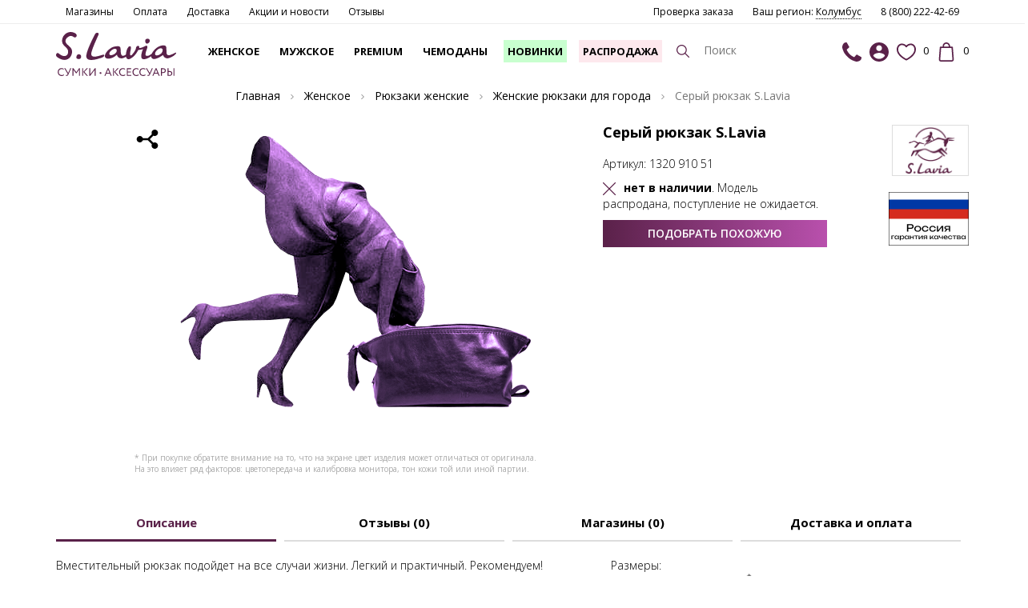

--- FILE ---
content_type: text/html; charset=UTF-8
request_url: https://slaviabag.ru/product/seryj-rukzak-slavia-59_20318?modal=modalBuy
body_size: 24482
content:
<!DOCTYPE html>
<html lang="ru-RU">
<head>
    <meta charset="UTF-8">
    <meta name="viewport" content="initial-scale=1.0, width=device-width">
    <title>Серый рюкзак SLavia — купить по цене 999 рублей ☛ артикул — 1320 910 51 ★★★ Интернет-магазин Slaviabag ☛ Москва ☎ 8 (800) 222-42-69</title>
    <link rel="apple-touch-icon" href="/apple-touch-icon.png">
    <link rel="apple-touch-icon-precomposed" href="/apple-touch-icon.png">
    <link rel="icon" type="image/png" sizes="32x32" href="/favicon-32x32.png">
    <link rel="icon" type="image/png" sizes="16x16" href="/favicon-16x16.png">
    <link rel="manifest" href="/manifest.json">
    <link rel="mask-icon" href="/safari-pinned-tab.svg" color="#5bbad5">
    <meta name="theme-color" content="#ffffff">
    <meta name="referrer" content="always">
<meta name="description" content="Серый рюкзак SLavia по цене — 999 рублей ☛ Большой выбор ◈ Доставка по всей России ◈ (артикул - 1320 910 51) ★★★ Интернет-магазин Slaviabag ☎ 8 (800) 222-42-69 (Пн-ПТ с 8:00 до 17:00)">
<meta property="fb:app_id" content="2064100543865799">
<meta property="og:site_name" content="S.Lavia">
<meta property="og:image" content="/icon-cover.jpg">
<meta property="og:title" content="Серый рюкзак SLavia — купить по цене 999 рублей ☛ артикул — 1320 910 51 ★★★ Интернет-магазин Slaviabag ☛ Москва ☎ 8 (800) 222-42-69">
<meta property="og:type" content="website">
<meta property="og:description" content="Серый рюкзак SLavia по цене — 999 рублей ☛ Большой выбор ◈ Доставка по всей России ◈ (артикул - 1320 910 51) ★★★ Интернет-магазин Slaviabag ☎ 8 (800) 222-42-69 (Пн-ПТ с 8:00 до 17:00)">
<meta property="og:url" content="https://slaviabag.ru/product/seryj-rukzak-slavia-59_20318">
<link href="https://slaviabag.ru/product/seryj-rukzak-slavia-59_20318" rel="canonical">
<link href="/icon-cover.jpg" rel="image_src">
<link href="/assets/min/b1e5b6b2961dcef3cfd79d470a3ebb5f.css" rel="stylesheet">
<link href="//cdn.jsdelivr.net/npm/suggestions-jquery@18.11.1/dist/css/suggestions.min.css" rel="stylesheet">
<style>.cookie-agree {
    display: block;
    position: fixed;
    bottom: 0;
    left: 0;
    right: 0;
    height: 120px;
    background-color: white;
    color: black;
    text-align: center;
    z-index: 1000;
    border-top: 1px solid #eee;
    padding-top: 30px;
    font-weight: 600;
}

.cookie-agree button {
    margin-left: 10px;
}</style>
<script>let retargetProduct = {"id":20318,"group_id":6232,"price":"999.00","price_old":"3250.00"};
window.s2options_7ebc6538 = {"themeCss":".select2-container--default","sizeCss":"","doReset":true,"doToggle":false,"doOrder":false};
window.select2_2c219a56 = {"allowClear":false,"minimumInputLength":1,"language":{"errorLoading":function () { return 'Загрузка...'; },"inputTooShort":function(args) { return 'Не найдено ;(';},"noResults":function() { return 'Не найдено ;(';}},"maximumInputLength":255,"ajax":{"url":"\/geo\/default\/get-cities","dataType":"json","data":function(params) { return {q:params.term}; }},"escapeMarkup":function (markup) { return markup; },"templateResult":function(model) { return model.text; },"templateSelection":function (model) { return model.text; },"theme":"default","width":"100%","placeholder":"Введите Ваш город"};

let retargetCart = {"products":[],"total_price":0};
let app_guest_id = 'd8b37bbb2018f8fbc61ea8868ef8db71';
var guest = {pulse_a:81,pulse_b:29,pulse_url:'/guest/track/pulse',active_url:'/guest/track/active',bots:'googlebot|bingbot|Mail.RU_Bot|AhrefsBot|DotBot|msnbot|YaDirectFetcher|YandexBot|YandexMobileBot|YandexMetrika|YandexCatalog|YandexMarket|YandexAccessibilityBot|YandexImages|YandexPagechecker|YandexImageResizer|pingadmin|HostTracker|ia_archiver|AdsBot-Google|BingPreview|FeedFetcher|Baiduspider|SemrushBot|Pinterestbot|RetailRocketBot|facebookexternalhit'};</script>    <meta name="csrf-param" content="_csrf">
<meta name="csrf-token" content="kn-yY7JCcK_f55BssXsg96owjPFD3-iHR6ofThZkJBagOts77QZH_IWJ0z3LJEiz733lhTPq2bZ_yHJ5citTVw==">
    
<meta name="yandex-verification" content="f85aa12b40072a4e">

<!-- bitrix chat -->
<script>
        (function(w,d,u){
                var s=d.createElement('script');s.async=true;s.src=u+'?'+(Date.now()/60000|0);
                var h=d.getElementsByTagName('script')[0];h.parentNode.insertBefore(s,h);
        })(window,document,'https://bitrix.slavia24.ru/upload/crm/site_button/loader_5_9n83gx.js');
</script>

<!-- facebook domain verification -->
<meta name="facebook-domain-verification" content="aux7n8hwdugxhpdptecqlb3w79ezop">            </head>
<body>
<script>var app = {"page":{"type":"product","category":"\u0416\u0435\u043d\u0441\u043a\u0438\u0435 \u0440\u044e\u043a\u0437\u0430\u043a\u0438 \u0434\u043b\u044f \u0433\u043e\u0440\u043e\u0434\u0430","product_id":"20318","category_id":"66","items3":"","order_id":"","order_items":"","total_value":999,"isSaleItem":false},"fbq":{"type":"ViewContent","value":999,"currency":"RUB","content_name":"\u0421\u0435\u0440\u044b\u0439 \u0440\u044e\u043a\u0437\u0430\u043a S.Lavia","content_type":"product","content_ids":["20318"],"content_category":"\u041a\u0430\u0440\u0442\u043e\u0447\u043a\u0430 \u0442\u043e\u0432\u0430\u0440\u0430","num_ids":0}};</script>
<!-- Yandex.Metrika counter -->
<script >
   (function(m,e,t,r,i,k,a){m[i]=m[i]||function(){(m[i].a=m[i].a||[]).push(arguments)};
   m[i].l=1*new Date();k=e.createElement(t),a=e.getElementsByTagName(t)[0],k.async=1,k.src=r,a.parentNode.insertBefore(k,a)})
   (window, document, "script", "https://mc.yandex.ru/metrika/tag.js", "ym");
   ym(47390581, "init", {
        clickmap:true,
        trackLinks:true,
        accurateTrackBounce:true,
        webvisor:true,
        ecommerce:"dataLayer"
   });
</script>
<noscript><div><img src="https://mc.yandex.ru/watch/47390581" style="position:absolute; left:-9999px;" alt=""></div></noscript>
<!-- /Yandex.Metrika counter -->
<!-- VK PIXEL -->
<script>!function(){var t=document.createElement("script");t.type="text/javascript",t.async=!0,t.src="https://vk.com/js/api/openapi.js?160",
t.onload=function(){VK.Retargeting.Init("VK-RTRG-371943-cG00B"),VK.Retargeting.Hit(), console.log('vk pixel loaded')},document.head.appendChild(t)}();</script>
<noscript><img src="https://vk.com/rtrg?p=VK-RTRG-371943-cG00B" style="position:fixed; left:-999px;" alt=""></noscript>
<!-- VK PIXEL -->
<!-- Rating@Mail.ru counter -->
 <script>
    var _tmr = window._tmr || (window._tmr = []);
    _tmr.push({id: "3171512", type: "pageView", start: (new Date()).getTime(), pid: app_guest_id || "USER_ID"});
    (function (d, w, id) {
       if (d.getElementById(id)) return;
       var ts = d.createElement("script"); ts.type = "text/javascript"; ts.async = true; ts.id = id;
       ts.src = (d.location.protocol == "https:" ? "https:" : "http:") + "//top-fwz1.mail.ru/js/code.js";
       ts.onload = function() { console.log('mytarget loaded'); };
       var f = function () {var s = d.getElementsByTagName("script")[0]; s.parentNode.insertBefore(ts, s);};
       if (w.opera == "[object Opera]") { d.addEventListener("DOMContentLoaded", f, false); } else { f(); }
    })(document, window, "topmailru-code");
 </script>
 <noscript><div>
    <img src="//top-fwz1.mail.ru/counter?id=3171512;js=na" style="border:0;position:absolute;left:-9999px;" alt="">
 </div></noscript>
 
 <!-- Rating@Mail.ru counter dynamic remarketing appendix -->
<script type="text/javascript">
var _tmr = _tmr || [];
_tmr.push({
    type: 'itemView',
    productid: 'VALUE',
    pagetype: 'VALUE',
    list: 'VALUE',
    totalvalue: 'VALUE'
});
</script>
 
<!-- //Rating@Mail.ru counter -->
<!-- //pinterest verefication -->
<meta name="p:domain_verify" content="4d26a83a4faaedf9f609ea0141650334"/>
<!-- //pinterest verefication -->

<!-- SENDSAY -->
<script type="text/javascript">
    (function(d,w,t,u,o,s,v) { w[o] = w[o] || function() { (w[o].q = w[o].q || []).push(arguments) };s = d.createElement("script");s.async = 1; s.src = u;v = d.getElementsByTagName(t)[0]; v.parentNode.insertBefore(s, v); })(document,window,"script","//image.sendsay.ru/js/target/tracking_v2.min.js","sndsy"); sndsy("init", { fid: "x_1648041894141407", v: "1.0" }); sndsy("send", {}); 
</script>
<!-- //SENDSAY -->
<!-- SENDSAY WebPush -->
<script>(function(a,b,c,d){var e=a.getElementsByTagName(b)[0],f=a.createElement(b);f.async=!0,f.src="https://image.sendsay.ru/app/js/sdk/sdk.min.js",f.id="sendsay-sdk-script",f.dataset.accountId=c,f.dataset.siteId=d,e.parentNode.insertBefore(f,e)})(document,"script","x_1648041894141407","pl25018");</script>
<!-- //SENDSAY WebPush --><div id="subscribe-popup-form" style="background-image: url('/themes/clean/img/subscribe/popup.jpg'); display: none;" class="hidden-xs">
    <button type="button" class="btn-link close">
        <img src="/themes/clean/svg/cancel_b.svg" alt="Закрыть">
    </button>
    <div class="subscribe-column">
        <p class="subscribe-title">
            <span class="title-1">ДАРИМ</span>
            <span class="title-2">300 ₽</span>
            <span class="title-3">на первый заказ</span>
        </p>
        <p class="subsbcribe-set-email">Укажите email и мы вышлем вам подробную информацию</p>
        <form id="w2" action="/email/default/new" method="post">
<input type="hidden" name="_csrf" value="kn-yY7JCcK_f55BssXsg96owjPFD3-iHR6ofThZkJBagOts77QZH_IWJ0z3LJEiz733lhTPq2bZ_yHJ5citTVw==">        <input type="hidden" id="4b62877bb7b4dac3ddb24be1e24efdcf" name="as_checkjs" value="0"><input type="hidden" name="as_formid" value="4b62877bb7b4dac3ddb24be1e24efdcf"><input type="hidden" id="oMza22054501lx" name="42916288e34acffefb985e71a338d529" value="0"><input type="hidden" name="as_token" value="1">        <div class="form-group field-subscribe-popup-1">

<input type="hidden" id="subscribe-popup-1" class="form-control" name="SubscribeForm[subscribe]" value="1">

<p class="help-block help-block-error"></p>
</div>        <div class="form-group field-subscribe-popup-code">

<input type="hidden" id="subscribe-popup-code" class="form-control" name="SubscribeForm[code]" value="popup">

<p class="help-block help-block-error"></p>
</div>        <div class="form-group field-subscribe-popup-campaign">

<input type="hidden" id="subscribe-popup-campaign" class="form-control" name="SubscribeForm[campaign]" value="Попап, дарим 300 на первый заказ">

<p class="help-block help-block-error"></p>
</div>        <div class="form-group field-subscribe-popup-email required">

<input type="text" id="subscribe-popup-email" class="form-control subscribe-popup-email-input js-email-put" name="SubscribeForm[email]" placeholder="Введите еmail адрес" aria-required="true">

<p class="help-block help-block-error"></p>
</div>        <p>
            <button type="submit" class="btn subscribe-popup-btn full-width">ПОЛУЧИТЬ ПОДАРОК</button>
        </p>
        <p class="subsbcribe-agree">
            Я согласен с <a href="/page/politika-konfidencialnosti">
            условиями предоставления услуг и обработкой моих персональных данных</a> при нажатии "ПОЛУЧИТЬ ПОДАРОК"
        </p>
        </form>    </div>
</div>
<div id="subscribe-popup-trigger" style="display: none;" class="hidden-xs">
    <img src="/themes/clean/img/subscribe/trigger.png" alt="Дарим 300 рублей" class="animated" id="subscribe-popup-animate">
    <span>ДАРИМ <b>300 ₽</b></span>
</div>    <header class="nav-top nav-unfixed">
        <div class="visible-lg visible-md top-menu">
            <!--noindex-->
            <div class="container clearfix">
                <ul class="top-menu-list">
        <li class="">
        <a href="/shops" class="" >Магазины</a>
    </li>
        <li class="">
        <a href="/page/oplata" class="" >Оплата</a>
    </li>
        <li class="">
        <a href="/page/dostavka" class="" >Доставка</a>
    </li>
        <li class="">
        <a href="/novosti" class="" >Акции и новости</a>
    </li>
        <li class="">
        <a href="/otzyvy" class="" >Отзывы</a>
    </li>
    </ul>                <ul class="top-menu-list pull-right">
                    <li>
                        <a href="#" data-toggle="modal" data-target="#modalCheck" rel="nofollow">
                            Проверка заказа
                        </a>
                    </li>
                    <li>
                        <a href="#" data-toggle="modal" data-target="#modalCity" rel="nofollow">
                            Ваш регион: <span style="border-bottom: dotted 1px black">Колумбус</span>
                        </a>
                    </li>
                    <li>
                        <a href="tel:88002224269" rel="nofollow">
                            8 (800) 222-42-69                        </a>
                    </li>
                </ul>
            </div>
            <!--/noindex-->
        </div>
        <div class="container clearfix" style="position: relative;">
                                    <a href="https://slaviabag.ru" class="nav-logo">
                <img src="/themes/clean/logo.svg" alt="Официальный логотип розничной сети SLavia">
            </a>
                        <a href="#" class="nav-burger" data-toggle-class="open" data-target=".category-list">
                <img src="/themes/clean/svg/menu.svg" alt="Бургер меню" class="burg-open">
                <img src="/themes/clean/svg/cancel.svg" alt="Закрыть бургер" class="burg-close">
            </a>
            <ul class="nav-list nav-profile">
                <li class="nav-anchor hidden-xs hidden-sm">
                    <a href="/page/kontakty" class="bigger"><img src="/themes/clean/svg/phone.svg" alt="Телефон" class="svg-16"></a>
                    <div class="nav-mega nav-mega-center nav-mega-col-2">
                        <div class="nav-col">
                            По всей России<br>
                            <p><a href="tel:88002224269" class="fnt-m">8 (800) 222-42-69</a></p>
                            Для вопросов:<br>
                            <p><a href="mailto:info@slaviabag.ru" class="fnt-m">info@slaviabag.ru</a></p>
                            Для заказов:<br>
                            <p><a href="mailto:zakaz@slaviabag.ru" class="fnt-m">zakaz@slaviabag.ru</a></p>
                        </div>
                        <div class="nav-col">
                            <p>
                                РЕЖИМ РАБОТЫ:<br>
                                время по Москве
                            </p>
                            <p class="fnt-m clearfix">9:00 - 20:00 <span class="pull-right">пн-вс</span></p>
                        </div>
                        <div class="clearfix"></div>
                        <br>
                        <button class="btn full-width" type="button" data-toggle="modal" data-target="#modalContact"
                                style="overflow: hidden;"><img src="/themes/clean/svg/phone-white.svg"
                                                               alt="Иконка телефона" class="svg-16"> Перезвоните мне
                        </button>
                    </div>
                </li>
                <!--noindex-->
                <li class="nav-anchor">
                    <a href="/login" class="account" rel="nofollow">
                        <img src="/themes/clean/svg/account-user.svg" alt="Иконка пользователя">
                                            </a>
                                    </li>
                <li>
                    <a href="/favourite" rel="nofollow">
                        <img src="/themes/clean/svg/heart.svg" alt="Иконка избранное">
                        <span class="js-favourite-count hidden-xs">0                    </span>
                    </a>
                </li>
                <li class="nav-anchor">
                    <a href="https://slaviabag.ru/order" rel="nofollow">
                        <img src="/themes/clean/svg/shopping-bag.svg" alt="Иконка корзина">
                        <span class="js-cart-count hidden-xs">
                        0                    </span>
                    </a>
                    <div class="nav-mega nav-mega-col-3 cart-notify">
                        <div id="cart" class="js-cart-list">
                                <div class="fnt-xl text-center">Корзина пуста</div>
                        </div>
                    </div>
                </li>
                <!--/noindex-->
            </ul>
            <ul class="nav-list category-list">
                <li class="visible-xs">
                    <a href="/shops" rel="nofollow">Магазины</a>
                </li>
                <li class="nav-anchor  ">
    <a href="/catalog/zenskoe" data-stop="1">
        Женское    </a>
        <div class="nav-mega nav-mega-cat nav-mega-flex">
                <ul class="nav-col nav-col-flex">
                        <li class="strong first">
                <a href="/catalog/sumki-zenskie" data-toggle-img="https://storage.slaviabag.ru/source/1/PYCXZHGeDmpZtpsl9_nsydRy7VDqOyj6.jpg" data-target="#img-category-21856">
                    Сумки женские                </a>
            </li>
                        <li class=" ">
                <a href="/catalog/kozanye-sumki" data-toggle-img="https://storage.slaviabag.ru/source/1/-lcZHE1PQQ8f_HQdvaKMDl1GMedrl5A9.jpg" data-target="#img-category-21856">
                    Сумки женские из натуральной кожи                </a>
            </li>
                        <li class=" ">
                <a href="/catalog/sumki-iz-naturalnoj-zamsi" data-toggle-img="https://storage.slaviabag.ru/source/1/RMgdRQIeuB33VZwUvV53tlATJrkDnLET.jpg" data-target="#img-category-21856">
                    Замшевые сумки                </a>
            </li>
                        <li class=" ">
                <a href="/catalog/sumki-cerez-pleco" data-toggle-img="https://storage.slaviabag.ru/source/1/4gxUU7IMNTL-XQncoWmiwOaMkeYQgvkk.jpg" data-target="#img-category-21856">
                    Сумки через плечо женские                </a>
            </li>
                        <li class=" ">
                <a href="/catalog/sumki-soppery" data-toggle-img="https://storage.slaviabag.ru/source/1/ojWjyAFNeGe0za4emIAHwtPXEBkPs0Va.jpg" data-target="#img-category-21856">
                    Сумки-шопперы                </a>
            </li>
                        <li class=" ">
                <a href="/catalog/sumki-sakvoazi" data-toggle-img="https://storage.slaviabag.ru/source/1/IAaFrKTBw5JYGkSF5i-Dfiu7RvtgvWQD.jpg" data-target="#img-category-21856">
                    Саквояжи женские                </a>
            </li>
                        <li class=" ">
                <a href="/catalog/sumki-meski" data-toggle-img="https://storage.slaviabag.ru/source/1/CUdXrYnRLNaU_ilGGa_bJi-LZB3MKYhP.jpg" data-target="#img-category-21856">
                    Сумки-мешки                </a>
            </li>
                        <li class=" ">
                <a href="/catalog/bolsie-sumki" data-toggle-img="https://storage.slaviabag.ru/source/1/ABBcDxfIDM1UnHX-gLAd5eRlpdMc2Rfn.jpg" data-target="#img-category-21856">
                    Сумки женские большие                </a>
            </li>
                        <li class=" ">
                <a href="/catalog/srednie-sumki" data-toggle-img="https://storage.slaviabag.ru/source/1/6SvQc9LBR4J8csNv7RD6Kr770uJnbeDO.jpg" data-target="#img-category-21856">
                    Средние сумки женские                </a>
            </li>
                        <li class=" ">
                <a href="/catalog/malenkie-sumki" data-toggle-img="https://storage.slaviabag.ru/source/1/OEsUhhaKa1g0GuFG1dwk89WwLEI__-2_.jpg" data-target="#img-category-21856">
                    Маленькие сумки                </a>
            </li>
                        <li class=" ">
                <a href="/catalog/sumki-na-poas" data-toggle-img="https://storage.slaviabag.ru/source/1/qPPPXsrQKOR7dR2qZODchFKHx436kXmj.jpg" data-target="#img-category-21856">
                    Сумки на пояс женские                </a>
            </li>
                        <li class=" ">
                <a href="/catalog/sumki-hobo" data-toggle-img="https://storage.slaviabag.ru/source/1/naYWrB4q35fp_Sg1ehfVXJlddul8uLP9.jpg" data-target="#img-category-21856">
                    Сумки хобо                </a>
            </li>
                        <li class=" ">
                <a href="/catalog/sumki-setcel" data-toggle-img="https://storage.slaviabag.ru/source/1/0WttMch-0vKXazDjd-I-iXx6UikmuT8s.jpg" data-target="#img-category-21856">
                    Сумки сэтчел                </a>
            </li>
                        <li class=" ">
                <a href="/catalog/kross-bodi" data-toggle-img="https://storage.slaviabag.ru/source/1/40TaGA-fC-MIScs8iHG_pOJnoJMlMsK1.jpg" data-target="#img-category-21856">
                    Кросс-боди                </a>
            </li>
                        <li class=" ">
                <a href="/catalog/sumka-tout" data-toggle-img="https://storage.slaviabag.ru/source/1/hOcYfxU_2jgYefxbUS9X-HPw16zyWpv0.jpg" data-target="#img-category-21856">
                    Сумки тоут женские                </a>
            </li>
                    </ul>
                <ul class="nav-col nav-col-flex">
                        <li class=" first">
                <a href="/catalog/zhenskie-delovye-sumki" data-toggle-img="https://storage.slaviabag.ru/source/1/ISLQL0jquPtpoDAm3HAyw6ECvb0jh2ry.jpg" data-target="#img-category-21856">
                    Женские деловые сумки                </a>
            </li>
                        <li class=" ">
                <a href="/catalog/dorogie-sumki" data-toggle-img="https://storage.slaviabag.ru/source/1/fhip5IFLwWHyRkxVxcti8xaJ1nYW3WM5.jpg" data-target="#img-category-21856">
                    Женские дорогие сумки                </a>
            </li>
                        <li class=" ">
                <a href="/catalog/sumki-zhenskie-molodezhnye" data-toggle-img="https://storage.slaviabag.ru/source/1/TZ-XF2vR9iGxbW0r2eTvxkvxNj01mR7J.jpg" data-target="#img-category-21856">
                    Сумки женские жёсткой формы                </a>
            </li>
                        <li class=" ">
                <a href="/catalog/sportivnye-sumki-zenskie" data-toggle-img="https://storage.slaviabag.ru/source/1/w4XzrX275uOr5Dq8yh7aEETE42RrsP58.jpg" data-target="#img-category-21856">
                    Спортивные сумки женские                </a>
            </li>
                        <li class=" ">
                <a href="/catalog/sumki-dla-noutbuka" data-toggle-img="https://storage.slaviabag.ru/source/2/udRNhfrCqf_pd6KcSygeAkHnGk59noKX.jpg" data-target="#img-category-21856">
                    Сумки для ноутбука                </a>
            </li>
                        <li class=" ">
                <a href="/catalog/sumki-hozajstvennye" data-toggle-img="https://storage.slaviabag.ru/source/2/J43Lz6QmDkXQcPQB9ApwvVXv7uycFJD4.jpg" data-target="#img-category-21856">
                    Сумки хозяйственные                </a>
            </li>
                        <li class="strong ">
                <a href="/catalog/doroznye-sumki" data-toggle-img="https://storage.slaviabag.ru/source/1/pHbSqYJUSqQbsvI9U3ZbX30UKz_EXvGJ.jpg" data-target="#img-category-21856">
                    Сумки дорожные женские                </a>
            </li>
                        <li class=" ">
                <a href="/catalog/doroznye-sumki-dla-rucnoj-kladi" data-toggle-img="https://storage.slaviabag.ru/source/1/kemYJA7COrQAY7lwTTbccpuSccJK6hWS.jpg" data-target="#img-category-21856">
                    Дорожные сумки для ручной клади                </a>
            </li>
                        <li class=" ">
                <a href="/catalog/sumki-doroznye-na-kolesah" data-toggle-img="https://storage.slaviabag.ru/source/1/N1tiXR_PUnDS0yjnL6CqtAjmWb0X02Au.jpg" data-target="#img-category-21856">
                    Сумки дорожные на колесах                </a>
            </li>
                        <li class="strong ">
                <a href="/catalog/cemodany" data-toggle-img="https://storage.slaviabag.ru/source/1/ijGXYapM3W6n32AWtqbKkPxSKrrg9vwL.jpg" data-target="#img-category-21856">
                    Чемоданы женские                </a>
            </li>
                        <li class=" ">
                <a href="/catalog/cehly-dla-cemodanov" data-toggle-img="https://storage.slaviabag.ru/source/2/jbM5EXU14xFc7_z57U0RuZ5Q1IivxGI0.jpg" data-target="#img-category-21856">
                    Чехлы для чемоданов                </a>
            </li>
                        <li class="strong ">
                <a href="/catalog/rukzaki" data-toggle-img="https://storage.slaviabag.ru/source/1/tRT3uHBvxlWWzYBSanZrE_ncjjCTmRNq.jpg" data-target="#img-category-21856">
                    Рюкзаки женские                </a>
            </li>
                        <li class=" ">
                <a href="/catalog/zenskie-rukzaki-dla-goroda" data-toggle-img="https://storage.slaviabag.ru/source/1/uOKzw4dbYcEMN7UXFGwMYS1crljXuVln.jpg" data-target="#img-category-21856">
                    Женские рюкзаки для города                </a>
            </li>
                        <li class=" ">
                <a href="/catalog/zenskie-rukzaki-iz-tkani" data-toggle-img="https://storage.slaviabag.ru/source/1/PhP3tsA4qgm1GDWSfFUwXASy4v0E9eS_.jpg" data-target="#img-category-21856">
                    Женские рюкзаки из ткани                </a>
            </li>
                        <li class=" ">
                <a href="/catalog/zenskie-kozanye-rukzaki" data-toggle-img="https://storage.slaviabag.ru/source/1/nD8IMfYDQa620DH8t1grtAv14BlN_4Sl.jpg" data-target="#img-category-21856">
                    Женские кожаные рюкзаки                </a>
            </li>
                    </ul>
                <ul class="nav-col nav-col-flex">
                        <li class=" first">
                <a href="/catalog/malenkie-rukzaki" data-toggle-img="https://storage.slaviabag.ru/source/1/tQzuEdWEZePSIIdIokyc6ksP7ywV7F0T.jpg" data-target="#img-category-21856">
                    Маленькие рюкзаки                </a>
            </li>
                        <li class=" ">
                <a href="/catalog/sumka-rukzak-zenskaa" data-toggle-img="https://storage.slaviabag.ru/source/1/vPlPgc60wvWdw1KLN56Cb5plgdvBpUoT.jpg" data-target="#img-category-21856">
                    Сумки-рюкзаки женские                </a>
            </li>
                        <li class="strong ">
                <a href="/catalog/aksessuary" data-toggle-img="https://storage.slaviabag.ru/source/1/cKI3o_QK9V793cwnimNtHBPN-goUbZvl.jpg" data-target="#img-category-21856">
                    Аксессуары женские                </a>
            </li>
                        <li class=" ">
                <a href="/catalog/portmone" data-toggle-img="https://storage.slaviabag.ru/source/1/tYumBl5hURW6Fqk8fGNFHZqykk_H5hme.jpg" data-target="#img-category-21856">
                    Женские портмоне                </a>
            </li>
                        <li class=" ">
                <a href="/catalog/kosmeticki" data-toggle-img="https://storage.slaviabag.ru/source/1/MjBJI_8HE7K7CEyiGir6QKkCBG6e6tPP.jpg" data-target="#img-category-21856">
                    Косметички женские                </a>
            </li>
                        <li class=" ">
                <a href="/catalog/vizitnicy" data-toggle-img="https://storage.slaviabag.ru/source/1/FlB0vg6PCZNBKEUb0d015Q1uWUT2ht3i.jpg" data-target="#img-category-21856">
                    Картхолдеры женские                </a>
            </li>
                        <li class=" ">
                <a href="/catalog/futlary-i-cehly" data-toggle-img="https://storage.slaviabag.ru/source/1/gHYrm6tD2_K8maMbALfWnC3ZuJJVdAkg.jpg" data-target="#img-category-21856">
                    Футляры и ключницы женские                </a>
            </li>
                        <li class=" ">
                <a href="/catalog/oblozki-dla-dokumentov" data-toggle-img="https://storage.slaviabag.ru/source/1/eBrvG0QmwW4yd4XrUl_ighgKFgDF1t-L.jpg" data-target="#img-category-21856">
                    Обложки для документов                </a>
            </li>
                        <li class=" ">
                <a href="/catalog/percatki" data-toggle-img="https://storage.slaviabag.ru/source/1/KyOrwi4snhvCpC_fDp4WNTaO0ElYaU1p.jpg" data-target="#img-category-21856">
                    Женские перчатки и варежки                </a>
            </li>
                        <li class=" ">
                <a href="/catalog/palantiny" data-toggle-img="https://storage.slaviabag.ru/source/1/wSJWS3d9eSb1ahB8nZFus1l0oMz72QMM.jpg" data-target="#img-category-21856">
                    Палантины                </a>
            </li>
                        <li class=" ">
                <a href="/catalog/zonty-zenskie" data-toggle-img="https://storage.slaviabag.ru/source/1/PWXGY2LbZF5HIYqXmmPT3wUA8eHj8SCU.jpg" data-target="#img-category-21856">
                    Зонты женские                </a>
            </li>
                        <li class=" ">
                <a href="/catalog/sapki-zenskie" data-toggle-img="https://storage.slaviabag.ru/source/2/rMzoBHM2GQurGLmw068kkw63wiZpU7Jc.jpg" data-target="#img-category-21856">
                    Головные уборы женские                </a>
            </li>
                        <li class=" ">
                <a href="/catalog/remni-dla-sumok" data-toggle-img="https://storage.slaviabag.ru/source/2/y57VARhJ_ZR-zc_RnXFkeO66odg6IkFL.jpg" data-target="#img-category-21856">
                    Ремни для сумок                </a>
            </li>
                        <li class=" ">
                <a href="/catalog/zenskie-remni" data-toggle-img="https://storage.slaviabag.ru/source/1/SA0WH77xcEPVOoZk4afGGH2TYgaCSmtp.jpg" data-target="#img-category-21856">
                    Женские ремни                </a>
            </li>
                        <li class=" ">
                <a href="/catalog/brelki-na-sumku" data-toggle-img="https://slaviabag.ru/upload/brelki-na-sumky.jpg" data-target="#img-category-21856">
                    Брелки на сумку                </a>
            </li>
                    </ul>
                <div class="nav-col nav-col-flex nav-col-img hidden-xs">
            <img src="https://storage.slaviabag.ru/source/2/Y4ijErAzlpkWmhuLjT3IxctYwp4NzOSV.jpg"
                 id="img-category-21856"
                 class="img-category"
                 alt="Женское"
                 loading="lazy">
        </div>
    </div>
    </li>
<li class="nav-anchor  ">
    <a href="/catalog/muzskoe" data-stop="1">
        Мужское    </a>
        <div class="nav-mega nav-mega-cat nav-mega-flex">
                <ul class="nav-col nav-col-flex">
                        <li class="strong first">
                <a href="/catalog/sumki-muzskie" data-toggle-img="https://storage.slaviabag.ru/source/1/LyMhqTOa1azNnaUSe7ys2KPzVNFg9jqt.jpg" data-target="#img-category-21900">
                    Сумки мужские                </a>
            </li>
                        <li class=" ">
                <a href="/catalog/kozanye-sumki-2" data-toggle-img="https://storage.slaviabag.ru/source/1/zDeDfBD9Qunl4VT6ydCCgo9lcorYXpj1.jpg" data-target="#img-category-21900">
                    Мужские сумки из натуральной кожи                </a>
            </li>
                        <li class=" ">
                <a href="/catalog/sumki-cerez-pleco-2" data-toggle-img="https://storage.slaviabag.ru/source/1/twCqPW_H7V5fTJsQcpjJtD4u4R__1KYo.jpg" data-target="#img-category-21900">
                    Мужские сумки через плечо                </a>
            </li>
                        <li class=" ">
                <a href="/catalog/muzskie-klatci" data-toggle-img="https://storage.slaviabag.ru/source/1/B3ul_AnR3__mxWCZq63rSAG_6Vul-Z4y.jpg" data-target="#img-category-21900">
                    Мужские клатчи                </a>
            </li>
                        <li class=" ">
                <a href="/catalog/poasnye-sumki" data-toggle-img="https://storage.slaviabag.ru/source/1/diHGdxboPHHDUyGll42KvwtSDEj-_wHf.jpg" data-target="#img-category-21900">
                    Поясные сумки мужские                </a>
            </li>
                        <li class=" ">
                <a href="/catalog/pramougolnye-sumki" data-toggle-img="https://storage.slaviabag.ru/source/1/SkMaP94V75wUVfXvnzs8dsVIkM3P7lqy.jpg" data-target="#img-category-21900">
                    Прямоугольные сумки                </a>
            </li>
                        <li class=" ">
                <a href="/catalog/muzskie-delovye-sumki" data-toggle-img="https://storage.slaviabag.ru/source/1/05BDLyuwPo11ZDfjud3CYAzQGgSNCTk5.jpg" data-target="#img-category-21900">
                    Мужские деловые сумки                </a>
            </li>
                        <li class=" ">
                <a href="/catalog/muzskie-sumki-dla-dokumentov" data-toggle-img="https://storage.slaviabag.ru/source/1/-2VNuypHkyyDDC1abu1MVuDvl90rZb0m.jpg" data-target="#img-category-21900">
                    Мужские сумки для документов                </a>
            </li>
                        <li class=" ">
                <a href="/catalog/tekstilnye-sumki" data-toggle-img="https://storage.slaviabag.ru/source/1/PNBct6d1kP3ZZ6vpKw0jaambrm-eko-l.jpg" data-target="#img-category-21900">
                    Текстильные сумки                </a>
            </li>
                        <li class="strong ">
                <a href="/catalog/ryukzaki-muzhskie" data-toggle-img="https://storage.slaviabag.ru/source/1/f3VF4sIxmpCKAY8_Vvoz8Y9qYaaPXeoY.jpg" data-target="#img-category-21900">
                    Рюкзаки мужские                </a>
            </li>
                    </ul>
                <ul class="nav-col nav-col-flex">
                        <li class=" first">
                <a href="/catalog/rukzaki-muzskie-gorodskie" data-toggle-img="https://storage.slaviabag.ru/source/1/70pXXFS75iXeM3Hb8rDBw3aL90ni2RXI.jpg" data-target="#img-category-21900">
                    Рюкзаки мужские городские                </a>
            </li>
                        <li class=" ">
                <a href="/catalog/rukzaki-doroznye" data-toggle-img="https://storage.slaviabag.ru/source/1/o8sJ-zIuYWQARCvRHJn9xhjG2eMcU3XL.jpg" data-target="#img-category-21900">
                    Рюкзаки дорожные                </a>
            </li>
                        <li class=" ">
                <a href="/catalog/kozanye-muzskie-rukzaki" data-toggle-img="https://storage.slaviabag.ru/source/1/I2OHD6Re4zQCbmdAqRkuNjHW5Lyx4Wsc.jpg" data-target="#img-category-21900">
                    Мужские рюкзаки из натуральной кожи                </a>
            </li>
                        <li class="strong ">
                <a href="/catalog/doroznye-sumki-2" data-toggle-img="https://storage.slaviabag.ru/source/1/CxVjpGpviToTaiK2NMvrpCANstgJ1LE7.jpg" data-target="#img-category-21900">
                    Сумки дорожные мужские                </a>
            </li>
                        <li class=" ">
                <a href="/catalog/sumki-na-kolesah" data-toggle-img="https://storage.slaviabag.ru/source/1/YfZqTv0jR7bH0l90olrXC3g-47Mlljo-.jpg" data-target="#img-category-21900">
                    Сумки на колесах                </a>
            </li>
                        <li class=" ">
                <a href="/catalog/sportivnye-sumki-muzskie" data-toggle-img="https://storage.slaviabag.ru/source/1/umm1Ll5QU_dK3XCm_FgTIjQXOiLOy2Cx.jpg" data-target="#img-category-21900">
                    Спортивные сумки мужские                </a>
            </li>
                        <li class="strong ">
                <a href="/catalog/cemodany-2" data-toggle-img="https://storage.slaviabag.ru/source/1/gS71rjQHNzKcs6UfjRqvdyT6kprb5ryn.jpg" data-target="#img-category-21900">
                    Мужские чемоданы                </a>
            </li>
                        <li class="strong ">
                <a href="/catalog/aksessuary-2" data-toggle-img="https://storage.slaviabag.ru/source/1/ZGLC94QQoUtiE9nckboeGVNkrli8h12T.jpg" data-target="#img-category-21900">
                    Мужские аксессуары                </a>
            </li>
                        <li class=" ">
                <a href="/catalog/bumazniki" data-toggle-img="https://storage.slaviabag.ru/source/1/g7fuYCHVX7QYmJ6ExdFzz9n8bl-u_pMj.jpg" data-target="#img-category-21900">
                    Мужские бумажники                </a>
            </li>
                        <li class=" ">
                <a href="/catalog/vizitnicy-2" data-toggle-img="https://storage.slaviabag.ru/source/1/5l2DB3Ufe22ymlCLgH6xc7TdVF6Rfqtq.jpg" data-target="#img-category-21900">
                    Картхолдеры мужские                </a>
            </li>
                    </ul>
                <ul class="nav-col nav-col-flex">
                        <li class=" first">
                <a href="/catalog/zazimy-dla-deneg" data-toggle-img="https://storage.slaviabag.ru/source/1/sJv2MVSMLjG4q5r7qrPz0JgQwleskJm0.jpg" data-target="#img-category-21900">
                    Зажимы для денег мужские                </a>
            </li>
                        <li class=" ">
                <a href="/catalog/oblozki-dla-dokumentov-2" data-toggle-img="https://storage.slaviabag.ru/source/1/7AHKUxiObZBQzQBndt8vswIt0SHs7UNL.jpg" data-target="#img-category-21900">
                    Обложки для документов мужские                </a>
            </li>
                        <li class=" ">
                <a href="/catalog/portmone-2" data-toggle-img="https://storage.slaviabag.ru/source/1/4Pi_B0UDw6a-9s6qBfV6VjFUzHloB93F.jpg" data-target="#img-category-21900">
                    Портмоне мужские                </a>
            </li>
                        <li class=" ">
                <a href="/catalog/muzskie-remni" data-toggle-img="https://storage.slaviabag.ru/source/1/jmWzI3t0N6LM5d-A5qIKP_Kc4sOTXje2.jpg" data-target="#img-category-21900">
                    Ремни для мужчин                </a>
            </li>
                        <li class=" ">
                <a href="/catalog/koselki-muzskie" data-toggle-img="https://storage.slaviabag.ru/source/1/D1j7R8HMgYUjhyBZJApohZ3A1-VUGm9n.jpg" data-target="#img-category-21900">
                    Кошельки мужские                </a>
            </li>
                        <li class=" ">
                <a href="/catalog/oblozki-dla-avtodokumentov" data-toggle-img="https://storage.slaviabag.ru/source/2/8qBwJy_9MAu-gWU6JVLeWFZHMtCyiP_9.jpg" data-target="#img-category-21900">
                    Обложки для автодокументов                </a>
            </li>
                        <li class=" ">
                <a href="/catalog/oblozki-na-pasport" data-toggle-img="https://storage.slaviabag.ru/source/1/RpUi5Ka0iMzJrfLHAGQaQ2jkg_2nYMCd.jpg" data-target="#img-category-21900">
                    Обложки на паспорт                </a>
            </li>
                        <li class=" ">
                <a href="/catalog/klucnicy-kozanye-muzskie" data-toggle-img="https://storage.slaviabag.ru/source/1/OqwiQ6mTjaGtFFAWId5F0BghWlqjAZrf.jpg" data-target="#img-category-21900">
                    Ключницы и футляры мужские                </a>
            </li>
                        <li class=" ">
                <a href="/catalog/zonty-muzskie" data-toggle-img="https://storage.slaviabag.ru/source/2/awCyMVxM5CHNB3notxa2WEfCoebUr-fm.jpg" data-target="#img-category-21900">
                    Зонты мужские                </a>
            </li>
                    </ul>
                <div class="nav-col nav-col-flex nav-col-img hidden-xs">
            <img src="https://storage.slaviabag.ru/source/1/_6x6w3iWCMbzm90ba2qfaDnWvvipkxqm.jpg"
                 id="img-category-21900"
                 class="img-category"
                 alt="Мужское"
                 loading="lazy">
        </div>
    </div>
    </li>
<li class="nav-anchor  ">
    <a href="/catalog/premium" >
        premium    </a>
    </li>
<li class="nav-anchor  ">
    <a href="/tag/cemodany-na-kolesah" >
        Чемоданы    </a>
    </li>
<li class="nav-anchor active active-green ">
    <a href="/tag/novinki?sort=new&from=&to=" >
        Новинки    </a>
    </li>
<li class="nav-anchor active ">
    <a href="/catalog/all?actions=yes&sort=popular" >
        РАСПРОДАЖА    </a>
    </li>
                <li class="nav-anchor">
                    <form action="/catalog/all"
                          class="form-horizontal" method="get" id="search-form">
                        <div class="form-search">
                            <button type="submit" class="btn-link"><img src="/themes/clean/svg/zoom.svg" class="svg-16"
                                                                        alt="Иконка лупа"></button>
                            <input type="text" placeholder="Поиск" id="searchInput" name="find" autocomplete="off">
                        </div>
                    </form>
                    <div class="nav-mega nav-mega-center nav-mega-col-3">
                        <div id="search-result">
                            <p class="search-count">
                                Введите строку поиска
                            </p>
                        </div>
                    </div>
                </li>
            </ul>
        </div>
    </header>
    <main>
            <div class="container text-center">
        <ul class="breadcrumb hidden-xs hidden-sm" itemscope itemtype="https://schema.org/BreadcrumbList"><li itemprop="itemListElement" itemscope itemtype="https://schema.org/ListItem"><a href="https://slaviabag.ru" itemprop="item"><span itemprop="name">Главная</span></a>
                    <meta itemprop="position" content="1">
                </li><li itemprop="itemListElement" itemscope itemtype="https://schema.org/ListItem"><a href="/catalog/zenskoe" itemprop="item"><span itemprop="name">Женское</span></a>
                    <meta itemprop="position" content="2">
                </li><li itemprop="itemListElement" itemscope itemtype="https://schema.org/ListItem"><a href="/catalog/rukzaki" itemprop="item"><span itemprop="name">Рюкзаки женские</span></a>
                    <meta itemprop="position" content="3">
                </li><li itemprop="itemListElement" itemscope itemtype="https://schema.org/ListItem"><a href="/catalog/zenskie-rukzaki-dla-goroda" itemprop="item"><span itemprop="name">Женские рюкзаки для города</span></a>
                    <meta itemprop="position" content="4">
                </li><li class="active">Серый рюкзак S.Lavia</li>
</ul>    </div>
<script> var mapPoints = [];</script>
<!-- Купить в один клик -->
<div class="modal fade" id="modalBuy" role="dialog">
    <div class="modal-dialog modal-md" role="document">
        <div class="modal-content modal-buy">
            <button type="button" class="btn-link close" data-dismiss="modal">
                <img src="/themes/clean/svg/cancel_b.svg" alt="Закрыть"></button>
            <form id="fast-create-form" class="form-horizontal" action="/order/fast-create?id=20318" method="post">
<input type="hidden" name="_csrf" value="kn-yY7JCcK_f55BssXsg96owjPFD3-iHR6ofThZkJBagOts77QZH_IWJ0z3LJEiz733lhTPq2bZ_yHJ5citTVw==">            <div class="row">
                <div class="col-sm-6">
                    <img src="/themes/clean/img/error.png" class="img-responsive"
                         alt="Изображение товара купить в один клик">
                </div>
                <div class="col-sm-6">
                    <div class="h5">Серый рюкзак S.Lavia</div>
                    <p>Артикул: 1320 910 51</p>
                                            <p class="product-price">
                            <span class="price-old">3250 руб.</span>
                            999 руб.
                            <img src="/themes/clean/svg/tag.svg" alt="Иконка скидки">
                            <span class="price-action">-69%</span>
                        </p>
                                        <table>
                        <tr>
                            <td><b>Оплата</b></td>
                            <td style="padding-left: 10px">Наличными или картой в магазине</td>
                        </tr>
                        <tr>
                            <td><b>Доставка</b></td>
                            <td style="padding-left: 10px">Почтой России                                <span>
                                    <b>449</b>
                                </span>
                            </td>
                        </tr>
                    </table>
                    <div class="h5">Итого: 1448 руб.
                    </div>
                    <p>Ваш номер телефона</p>
                    <div class="form-group field-form-phone required">

<input type="text" id="form-phone" class="form-control phone-required js-phone-put" name="OrderForm[phone]" value="" aria-required="true">

<p class="help-block help-block-error"></p>
</div>                    <button type="submit" class="btn full-width">Оформить заказ</button>
                    <br>
                    <p>Наш менеджер свяжется с вами для уточнения информации</p>
                    <p class="help-info">Я согласен с <a href="/page/politika-konfidencialnosti">условиями предоставления услуг и обработкой моих персональных данных</a> при нажатии
                        "Оформить заказ"</p>


                </div>
            </div>
            </form>        </div>
    </div>
</div>
<!-- Забронировать -->
<div class="modal fade" id="modalReserve" role="dialog">
    <div class="modal-dialog modal-md" role="document">
        <div class="modal-content modal-buy">
            <button type="button" class="btn-link close" data-dismiss="modal">
                <img src="/themes/clean/svg/cancel_b.svg" alt="Закрыть">
            </button>
            <form id="fast-create-form-reserve" class="form-horizontal" action="/order/fast-create?id=20318" method="post">
<input type="hidden" name="_csrf" value="kn-yY7JCcK_f55BssXsg96owjPFD3-iHR6ofThZkJBagOts77QZH_IWJ0z3LJEiz733lhTPq2bZ_yHJ5citTVw==">                        <input type="hidden" name="OrderForm[shipping_type_id]" value="5">                                    <input type="hidden" name="OrderForm[payment_type_id]" value="1">                        <div class="row">
                <div class="col-sm-6">
                    <img src="/themes/clean/img/error.png" class="img-responsive"
                         alt="Изображение товара купить в один клик">
                </div>
                <div class="col-sm-6">
                    <div class="h5">Серый рюкзак S.Lavia</div>
                    <p>Артикул: 1320 910 51</p>
                                            <p class="product-price">
                            <span class="price-old">3250 руб.</span>
                            999 руб.
                            <img src="/themes/clean/svg/tag.svg" alt="Иконка скидки">
                            <span class="price-action">-69%</span>
                        </p>
                                        <p><b>Оплата</b></p>
                    <p>Наличными или картой в магазине</p>
                    <p><b>Резерв в магазине</b></p>
                    <p>
                        <select class="form-control js-input-order-stock" name="OrderForm[stock_id]">

</select>                    </p>
                    <div class="h5">Итого: 999 руб.</div>
                    <p>Ваш номер телефона</p>
                    <div class="form-group field-form-phone-reserve required">

<input type="text" id="form-phone-reserve" class="form-control phone-required js-phone-put" name="OrderForm[phone]" value="" aria-required="true">

<p class="help-block help-block-error"></p>
</div>                    <button type="submit" class="btn full-width">Оформить заказ</button>
                    <br>
                    <p>Наш менеджер свяжется с вами для уточнения информации</p>
                    <p class="help-info">Я согласен с <a href="/page/politika-konfidencialnosti">условиями предоставления услуг и обработкой моих персональных данных</a> при нажатии
                    "Оформить заказ"</p>
                </div>
            </div>
            </form>        </div>
    </div>
</div>
<!-- Проверка заказа -->
<div class="modal fade" id="modalSimilar" role="dialog">
    <div class="modal-dialog modal-sm" role="document">
        <div class="modal-content">
            <button type="button" class="btn-link close" data-dismiss="modal"><img src="/themes/clean/svg/cancel_b.svg"
                                                                                   alt="Закрыть"></button>
            <div class="h2">Подобрать похожую</div>
            <form id="form-contact-similar" class="form-horizontal" action="/feedback/default/create" method="post">
<input type="hidden" name="_csrf" value="kn-yY7JCcK_f55BssXsg96owjPFD3-iHR6ofThZkJBagOts77QZH_IWJ0z3LJEiz733lhTPq2bZ_yHJ5citTVw==">            <input type="hidden" id="5e61b7d1f379ad8cdc4833ead58c276e" name="as_checkjs" value="0"><input type="hidden" name="as_formid" value="5e61b7d1f379ad8cdc4833ead58c276e"><input type="hidden" id="oMza17799481lx" name="42916288e34acffefb985e71a338d529" value="0"><input type="hidden" name="as_token" value="1">            <input type="hidden" id="form-contact-similar-subject" name="FeedbackForm[subject]" value="Подобрать похожую">            <input type="hidden" id="form-contact-similar-body" name="FeedbackForm[body]" value="Подобрать похожую к товару ID 20318. https://slaviabag.ru/product/seryj-rukzak-slavia-59_20318">            <div class="form-group field-contact-similar required">

<input type="text" id="contact-similar" class="form-control js-phone-put" name="FeedbackForm[phone]" placeholder="Введите ваш номер телефона" aria-required="true">

<p class="help-block help-block-error"></p>
</div>            <div class="text-center">
                <button type="submit" class="btn full-width" style="min-width: 200px"><b>ЗАКАЗАТЬ ЗВОНОК</b></button>
                <br>
                <span class="help-info">Я согласен с <a href="/page/politika-konfidencialnosti">условиями предоставления услуг и обработкой моих персональных данных</a> при нажатии "Заказать звонок"</span>
            </div>
            </form>        </div>
    </div>
</div>


<div itemscope itemtype="http://schema.org/Product" class="container product-card">
    <div class="row">
        <div class="col-md-7">
            <div class="product-gallery">
                <div class="carousel">
                    <div class="static">
                        <img src="/themes/clean/img/error.png" alt="Главное изображение товара Серый рюкзак S.Lavia">
                    </div>
                    <div class="jcarousel-product">
                        <div class="jcarousel 123">
                            <ul>
                                                                                                <li>
                                    <a href="/themes/clean/img/error.png" class="fresco"
                                       data-fresco-group="shared_options"
                                       data-fresco-group-options="thumbnails: 'vertical'">
                                        <img src="/themes/clean/img/error.png" alt="Серый рюкзак S.Lavia (Славия) - артикул: 1320 910 51"  itemprop="image">
                                    </a>
                                </li>
                                                                                            </ul>
                        </div>
                        <p class="jcarousel-pagination visible-xs visible-sm"></p>
                        <a href="#" class="jcarousel-control-prev inactive hidden-xs hidden-sm"><img
                                    src="/themes/clean/svg/prev.svg" alt="Предыдущий" class="svg-20"></a>
                        <a href="#" class="jcarousel-control-next inactive hidden-xs hidden-sm"><img
                                    src="/themes/clean/svg/next.svg" alt="Следующий" class="svg-20"></a>
                    </div>
                    <div class="marker clearfix">
                                            </div>
                    <p class="help-info">* При покупке обратите внимание на то, что на экране цвет изделия может отличаться от
                        оригинала.<br>
                        На это влияет ряд факторов: цветопередача и калибровка монитора, тон кожи той или иной партии.
                    </p>
                    <div class="btn-link btn-share btn-title" data-toggle="titled" data-target="#share">
                        <img src="/themes/clean/svg/share.svg" class="svg-32" alt="Поделиться">
                        <div class="title" id="share">
                            <div class="triangle-up"></div>
                            <script src="//yastatic.net/es5-shims/0.0.2/es5-shims.min.js"></script>
                            <script src="//yastatic.net/share2/share.js"></script>
                            <div class="ya-share2"
                                 data-services="vkontakte,facebook,odnoklassniki,gplus,pinterest,twitter"
                                 data-image="/themes/clean/img/error.png"></div>
                        </div>
                    </div>
                                    </div>
                <div class="thumbnails">
                    <div class="jcarousel-thumbnails">
                        <div class="jcarousel">
                            <ul style="top: -1px;">
                                                                                            </ul>
                        </div>
                        <a href="#" class="jcarousel-control-prev inactive"><img src="/themes/clean/svg/prev.svg"
                                                                                 alt="Предыдущий" class="svg-20"></a>
                        <a href="#" class="jcarousel-control-next inactive"><img src="/themes/clean/svg/next.svg"
                                                                                 alt="Следующий" class="svg-20"></a>
                    </div>
                </div>
                <div class="clearfix"></div>
            </div>
        </div>
        <div class="col-md-5">
            <div class="product-main">
                <div class="pull-right text-right">
                                            <a href="/catalog?brand%5B%5D=slavia" itemprop="brand" itemscope itemtype="https://schema.org/Brand">
                            <img itemprop="logo" src="https://slaviabag.ru/upload/filters/brand-slavia.png"
                                 alt="Логотип бренда S.Lavia (Славия)"
                                 class="brand" style="outline: 1px solid #ddd;outline-offset: -1px;">
                            <meta itemprop="name" content="S.Lavia">
                        </a>
                                                                                                                    <br>
                            <img src="/themes/clean/img/russia.jpg" width="100" style="margin-top: 20px;" class="hidden-xs hidden-sm"
                                 alt="Флаг России">
                                                            </div>
                <h1 itemprop="name">Серый рюкзак S.Lavia</h1>
                <meta itemprop="category" content="Женские рюкзаки для города">
                <meta itemprop="sku" content="1320 910 51">
                <meta itemprop="mpn" content="1320 910 51">
                <p>
                    <span>Артикул: 1320 910 51</span>
                                    </p>
                                <div class="buy-block" itemprop="offers" itemscope itemtype="https://schema.org/Offer">
                    <meta itemprop="priceValidUntil" content="2025-02-07T14:02:03+03:00">
                    <meta itemprop="url" content="https://slaviabag.ru/product/seryj-rukzak-slavia-59_20318">
                    <meta itemprop="priceCurrency" content="RUB">
                    <meta itemprop="price" content="999">
                                            <link itemprop="availability" href="https://schema.org/OutOfStock">
                        <p><img src="/themes/clean/svg/cancel.svg" alt="Нет в наличии" class="icon"><b>нет в наличии</b>.
                            Модель распродана, поступление не ожидается.</p>
                        <p>
                            <button type="button" class="btn full-width" data-target="#modalSimilar"
                                    data-toggle="modal">ПОДОБРАТЬ ПОХОЖУЮ
                            </button>
                        </p>
                                    </div>
                <div class="clearfix"></div>
                                <br>
                            </div>
        </div>
    </div>
    <br>
    <ul class="list-unstyled custom-tabs" role="tablist">
        <li role="presentation" class="active"><a href="#product-desciption" data-toggle="tab">Описание</a></li>
        <li role="presentation">
            <a href="#product-reviews" data-toggle="tab">Отзывы (0)</a>
        </li>
        <li role="presentation" class="js-shops-click">
            <a href="#product-shops" data-toggle="tab">
                Магазины (0)            </a>
        </li>
        <li role="presentation"><a href="#product-delivery" data-toggle="tab">Доставка и оплата</a></li>
    </ul>
    <div class="clearfix"></div>
    <div class="tab-content">
        <div role="tabpanel" class="tab-pane active fade in" id="product-desciption">
            <div class="row">
                <div class="col-md-7 col-sm-6">
                    <div class="product-content">
                                                    <div itemprop="description" class="pr-description">
                                Вместительный рюкзак подойдет на все случаи жизни. Легкий и практичный. Рекомендуем!                            </div>
                            <br>
                                            </div>
                </div>
                <div class="col-md-5 col-sm-6">
                    <div class="product-options clearfix">
                                                    <div class="forma">
                                <img src="https://slaviabag.ru/upload/filters/forma-rukzak.png"
                                     alt="Форма Рюкзак">
                                <span class="size">Размеры:</span>
                                                                    <span class="width">10 см.</span>
                                                                                                    <span class="height">36 см.</span>
                                                                                                    <span class="length">28 см.</span>
                                                            </div>
                                                                        <div class="material">
                            <img src="https://slaviabag.ru/upload/filters/material-viniliskoza.png"
                                 alt="Материал Винилискожа">
                            <a href="/catalog/zenskie-rukzaki-dla-goroda?material=viniliskoza">
                                Материал: Винилискожа                            </a>
                        </div>
                                                                        <div class="gabarit">
                            <img src="https://slaviabag.ru/upload/filters/gabarit-l.png"
                                 alt="Габарит L">
                            <span>Вес: 0.55 кг</span>
                        </div>
                                            </div>
                </div>
            </div>
            <br>
                        <div class="row product-options">
                                                    <div class="col-sm-6">
                        <table class="table product-properties">
                                                            <tr>
                                    <td colspan="2" class="h5">Основные</td>
                                </tr>
                                                                    <tr>
                                        <td>Страна дизайна</td>
                                        <td>Италия</td>
                                    </tr>
                                                                    <tr>
                                        <td>Материал</td>
                                        <td>Винилискожа</td>
                                    </tr>
                                                                    <tr>
                                        <td>Цвет</td>
                                        <td>Серый</td>
                                    </tr>
                                                                    <tr>
                                        <td>Бренд</td>
                                        <td>S.Lavia</td>
                                    </tr>
                                                                    <tr>
                                        <td>Страна производства</td>
                                        <td>Россия</td>
                                    </tr>
                                                                                            <tr>
                                    <td colspan="2" class="h5">Ручка</td>
                                </tr>
                                                                    <tr>
                                        <td>Высота ручек (см)</td>
                                        <td>10</td>
                                    </tr>
                                                                    <tr>
                                        <td>Длина ремня (см)</td>
                                        <td>96</td>
                                    </tr>
                                                                    <tr>
                                        <td>Наличие длинного ремня</td>
                                        <td>Да</td>
                                    </tr>
                                                                                            <tr>
                                    <td colspan="2" class="h5">Особенности</td>
                                </tr>
                                                                    <tr>
                                        <td>Форма жесткости</td>
                                        <td>Мягкая</td>
                                    </tr>
                                                                    <tr>
                                        <td>Трансформер</td>
                                        <td>Нет</td>
                                    </tr>
                                                                    <tr>
                                        <td>Форма</td>
                                        <td>Рюкзак</td>
                                    </tr>
                                                                    <tr>
                                        <td>Фурнитура</td>
                                        <td>Серебро</td>
                                    </tr>
                                                                    <tr>
                                        <td>Подклад</td>
                                        <td>Полиэстер</td>
                                    </tr>
                                                                                    </table>
                    </div>
                                    <div class="col-sm-6">
                        <table class="table product-properties">
                                                            <tr>
                                    <td colspan="2" class="h5">Размеры</td>
                                </tr>
                                                                    <tr>
                                        <td>Длина (см)</td>
                                        <td>28</td>
                                    </tr>
                                                                    <tr>
                                        <td>Ширина (см)</td>
                                        <td>10</td>
                                    </tr>
                                                                    <tr>
                                        <td>Высота (см)</td>
                                        <td>36</td>
                                    </tr>
                                                                    <tr>
                                        <td>Для документов А4</td>
                                        <td>Да</td>
                                    </tr>
                                                                    <tr>
                                        <td>Габарит</td>
                                        <td>L</td>
                                    </tr>
                                                                                            <tr>
                                    <td colspan="2" class="h5">Отделения</td>
                                </tr>
                                                                    <tr>
                                        <td>Количество отделений</td>
                                        <td>1</td>
                                    </tr>
                                                                    <tr>
                                        <td>Количество карманов</td>
                                        <td>4</td>
                                    </tr>
                                                                    <tr>
                                        <td>Внешний карман</td>
                                        <td>Да</td>
                                    </tr>
                                                                    <tr>
                                        <td>Внутренний карман</td>
                                        <td>Да</td>
                                    </tr>
                                                                                    </table>
                    </div>
                            </div>
        </div>
        <div role="tabpanel" class="tab-pane fade" id="product-shops">
            <ul class="tabs-shops clearfix" role="tablist" id="city-view">
                <li role="presentation" class="active">
                    <a href="#member-list" role="tab" class="inline" data-toggle="tab"
                       aria-expanded="false">
                        <img src="/themes/clean/svg/list.svg" class="svg-20" alt="Показать списком">
                        <span>Списком</span>
                    </a>
                </li>
                <li role="presentation">
                    <a href="#map-list" aria-controls="map-list" class="inline" role="tab" data-toggle="tab"
                       aria-expanded="true">
                        <img src="/themes/clean/svg/geo.svg" class="svg-20" alt="Показать на карте">
                        <span>На карте</span>
                    </a>
                </li>
            </ul>
            <div class="clearfix"></div>
            <!-- Tab panes -->
            <div class="tab-content">
                <div role="tabpanel" class="tab-pane active fade in" id="member-list">
                    <table class="table table-shops">
                                                    </table>
                </div>
                <div role="tabpanel" class="tab-pane fade" id="map-list">
                    <div id="map" data-lat="39.961180" data-lng="-82.998790" data-zoom="11"
                         data-city="Columbus">
                    </div>
                </div>
            </div>
        </div>
        <div role="tabpanel" class="tab-pane fade" id="product-reviews">
            <div class="row">
                <div class="col-lg-6 col-lg-push-6">
                    <div class="comment-form">
    <div class="h2">Оставить отзыв</div>
    <form id="comment-form-page" action="/comment/default/create" method="post">
<input type="hidden" name="_csrf" value="kn-yY7JCcK_f55BssXsg96owjPFD3-iHR6ofThZkJBagOts77QZH_IWJ0z3LJEiz733lhTPq2bZ_yHJ5citTVw==">    <input type="hidden" id="617be8450b2e1f67c0cb41f5b447ea8f" name="as_checkjs" value="0"><input type="hidden" name="as_formid" value="617be8450b2e1f67c0cb41f5b447ea8f"><input type="hidden" id="oMza41011976lx" name="42916288e34acffefb985e71a338d529" value="0"><input type="hidden" name="as_token" value="1">    <input type="hidden" id="commentform-model_name" name="CommentForm[model_name]" value="wok\catalog\models\Product">    <input type="hidden" id="commentform-model_id" name="CommentForm[model_id]" value="20318">    <div class="row">
        <div class="col-sm-7">
            <div class="form-group field-commentform-name required">

<input type="text" id="commentform-name" class="form-control" name="CommentForm[name]" placeholder="Имя" aria-required="true">

<div class="help-block"></div>
</div>            <div class="form-group field-commentform-email required">

<input type="text" id="commentform-email" class="form-control" name="CommentForm[email]" placeholder="Email" aria-required="true">

<div class="help-block"></div>
</div>            <div class="form-group field-commentform-body required">

<textarea id="commentform-body" class="form-control" name="CommentForm[body]" rows="4" placeholder="Отзыв" aria-required="true"></textarea>

<div class="help-block"></div>
</div>            <div class="form-group field-commentform-video_src">

<input type="text" id="commentform-video_src" class="form-control" name="CommentForm[video_src]" placeholder="Ссылка на видео YouTube (не обязательно)">

<div class="help-block"></div>
</div>        </div>
        <div class="col-sm-5 text-center">
            <p>Рейтинг</p>
            <p class="js-stars rating">
                                    <span class="js-star rating-1 active"></span>
                                    <span class="js-star rating-1 active"></span>
                                    <span class="js-star rating-1 active"></span>
                                    <span class="js-star rating-1 active"></span>
                                    <span class="js-star rating-1 active"></span>
                                <input type="hidden" id="commentform-rating" name="CommentForm[rating]" value="5">            </p>
            <p>Прикрепить фото</p>
            <div class="form-group field-commentform-image">

<div><input type="hidden" id="commentform-image" class="empty-value" name="CommentForm[image]"><input type="file" id="w0" name="_fileinput_w0"></div>

<div class="help-block"></div>
</div>        </div>
    </div>
    <div class="form-group text-center">
        <button type="submit" class="btn full-width">Отправить</button>
        <br><br>
        <div class="agree">
            Я согласен с
            <a href="/page/politika-konfidencialnosti">
                условиями предоставления услуг и обработкой моих персональных данных
            </a> при нажатии "Отправить"
        </div>
    </div>
    </form></div>                </div>
                <div class="col-lg-6 col-lg-pull-6">
                    <div class="comments-list">
Пока никто не оставлял отзывы.
</div>                    <a href="/otzyvy" class="btn">
                        Читать все отзывы
                    </a>
                </div>
            </div>
        </div>
        <div role="tabpanel" class="tab-pane fade" id="product-delivery">
            <div class="row">
                <div class="col-sm-6">
                    <div class="h4">Способы доставки</div>
                    <ul>
                        <li>Доставка Почтой России</li>
                        <li>Доставка курьером EMS</li>
                        <li>Доставка курьером CDEK</li>
                        <li>Доставка в магазин</li>
                        <li>Самовывоз в Кирове, Йошкар-Оле, Чебоксарах</li>
                    </ul>
                    Более детально со способами оплаты можно ознакомиться <a href="https://slaviabag.ru/page/dostavka"
                                                                             class="btn-link">здесь</a>
                    
<form id="w1" action="/order/shipping" method="post">
<input type="hidden" name="_csrf" value="kn-yY7JCcK_f55BssXsg96owjPFD3-iHR6ofThZkJBagOts77QZH_IWJ0z3LJEiz733lhTPq2bZ_yHJ5citTVw=="><h3 class="text-center">Калькулятор стоимости доставки</h3>
<div class="row">
    <div class="col-sm-6">
        <div class="geo">
            <label for="city_id_selected">Выберите город доставки</label>
            <div class="kv-plugin-loading loading-city_id_selected">&nbsp;</div><select id="city_id_selected" class="form-control" name="city_id" data-s2-options="s2options_7ebc6538" data-krajee-select2="select2_2c219a56" style="width: 100%; height: 1px; visibility: hidden;">
<option value="">Введите Ваш город</option>
<option value="4509177" selected>Колумбус</option>
</select>        </div>
    </div>
    <div class="col-sm-6">
        <label for="shipping_code">Выберите способ доставки</label>
        <select id="shipping_code" class="form-control" name="shipping_code">

</select>    </div>
</div>
<div class="row">
    <div class="col-sm-6">
        <label for="price_shipping">Введите стоимость заказа</label>
        <input type="number" id="price_shipping" class="form-control" name="price" value="3000">    </div>
    <div class="col-sm-6">
        <label for="shipping_is_online">Выберите способ оплаты</label>
        <select id="shipping_is_online" class="form-control" name="is_online">
<option value="0">Оплата при получении</option>
<option value="1">Онлайн оплата</option>
</select>    </div>
</div>
<br>
<div class="row">
    <div class="col-sm-4 col-sm-push-4">
        <button class="btn js-shipping-calculate full-width" type="button">Рассчитать</button>
    </div>
</div>
<br>
<div class="shipping-calculator-result alert alert-info" style="margin: 0;">Для быстрого получения сроков и стоимости
    доставки заполните форму и нажмите "Рассчитать"
</div>
</form><br><br>
                </div>
                <div class="col-sm-6">
                    <div class="h4">Способы оплаты</div>
                    <ul>
                        <li>Оплата наличными или картой курьеру</li>
                        <li>Оплата наложенным платежам Почта России</li>
                        <li>Оплата банковской картой на сайте</li>
                        <li>Оплата наличными или картой в пункте самовывоза</li>
                        <li>Оплата наличными или картой в магазине</li>
                        <li>Рассрочка от Яндекс.Кассы<br><a href="https://kassa.yandex.ru/help/instructions/credit.html"
                                                            class="btn-link">подробнее о рассрочке</a></li>
                    </ul>
                    Более детально со способами оплаты можно ознакомиться <a href="https://slaviabag.ru/page/oplata"
                                                                             class="btn-link">здесь</a>
                </div>
            </div>
        </div>
    </div>
</div>
<div data-retailrocket-markup-block="5b61b78b97a528d28487b2b3" data-product-id="20318"></div>
<div class="container">
    <div class="block-utp">
        <div class="row">
            <div class="col-lg-2 col-sm-6">
                <span>
                    СОБСТВЕННОЕ
                    ПРОИЗВОДСТВО
                    И ОРИГИНАЛЬНЫЕ
                    БРЕНДЫ
                </span>
            </div>
            <div class="col-lg-2 col-sm-6">
                <span>
                    ГАРАНТИЯ
                    ОТ ПРОИЗВОДИТЕЛЯ
                </span>
            </div>
            <div class="col-lg-2 col-sm-6">
                <span>
                    ЕДИНАЯ
                    ДИСКОНТНАЯ
                    ПРОГРАММА
                </span>
            </div>
            <div class="col-lg-2 col-sm-6">
                <span>
                    ПРИЯТНЫЕ
                    ЦЕНЫ
                </span>
            </div>
            <div class="col-lg-2 col-sm-6">
                <span>
                    ТОРГОВАЯ
                    МАРКА ГОДА
                </span>
            </div>
            <div class="col-lg-2 col-sm-6">
                <span>
                    БОЛЬШАЯ
                    РОЗНИЧНАЯ СЕТЬ
                </span>
            </div>
        </div>
    </div>
</div><div class="container">
    <div class="page-text">
        <div class="page-body js-readmore">
            Серый рюкзак S.Lavia, артикул 1320 910 51 по цене 999 рублей
        в наличии в интернет-магазине и в магазинах розницы. Для покупателей большой выбор рюкзак из винилискожи 
        российских производителей, а также сумки и аксессуары от поставщиков из Италии, Турции и Китая. 
        Приобрести данный товар можно on-line на нашем сайте, оформив заказ самостоятельно или по телефону 8 (800) 222-42-69. 
        Товар доступен также в розничных магазинах города Кирова, Йошкар-Олы, Чебоксар. 
        Доставка действует на территории всей России и Москвы.        </div>
    </div>
</div>
    </main>
    <!-- Перезвоните -->
    <div class="modal fade" id="modalContact" role="dialog">
        <div class="modal-dialog modal-md" role="document">
            <div class="modal-content">
                <button type="button" class="btn-link close" data-dismiss="modal"><img
                            src="/themes/clean/svg/cancel_b.svg" alt="Закрыть"></button>
                <div class="h2">ЗАДАТЬ ВОПРОС</div>
                <form id="contact-form" class="form-horizontal" action="/feedback/default/create" method="post">
<input type="hidden" name="_csrf" value="kn-yY7JCcK_f55BssXsg96owjPFD3-iHR6ofThZkJBagOts77QZH_IWJ0z3LJEiz733lhTPq2bZ_yHJ5citTVw==">                <input type="hidden" id="85c70a08e832e2e3753fcaae60fbac60" name="as_checkjs" value="0"><input type="hidden" name="as_formid" value="85c70a08e832e2e3753fcaae60fbac60"><input type="hidden" id="oMza44441141lx" name="42916288e34acffefb985e71a338d529" value="0"><input type="hidden" name="as_token" value="1">                <input type="hidden" id="contact-form-subject" name="FeedbackForm[subject]" value="Задать вопрос">                <div class="form-group field-feedbackform-name">

<input type="text" id="feedbackform-name" class="form-control js-name-put" name="FeedbackForm[name]" placeholder="Имя">

<p class="help-block help-block-error"></p>
</div>                <div class="form-group field-contact-phone required">

<input type="text" id="contact-phone" class="form-control js-phone-put" name="FeedbackForm[phone]" placeholder="+79009090101" aria-required="true">

<p class="help-block help-block-error"></p>
</div>                <div class="form-group field-feedbackform-body">

<textarea id="feedbackform-body" class="form-control" name="FeedbackForm[body]" rows="3" cols="25" placeholder="Комментарий"></textarea>

<p class="help-block help-block-error"></p>
</div>                <br>
                <div class="text-center">
                    <button type="submit" class="btn full-width" style="min-width: 200px"><b>ЗАКАЗАТЬ ЗВОНОК</b>
                    </button>
                </div>
                <span class="help-info">Я согласен с <a href="/page/politika-konfidencialnosti" rel="nofollow">условиями предоставления услуг и обработкой моих персональных данных</a> при нажатии "Заказать звонок"</span>
                </form>            </div>
        </div>
    </div>
    <!-- Проверка заказа -->
    <div class="modal fade" id="modalCheck" role="dialog">
        <div class="modal-dialog modal-sm" role="document">
            <div class="modal-content">
                <button type="button" class="btn-link close" data-dismiss="modal"><img
                            src="/themes/clean/svg/cancel_b.svg" alt="Закрыть"></button>
                <div class="h2">УЗНАТЬ СТАТУС ЗАКАЗА</div>
                <form id="contact-order-check" class="form-horizontal" action="/feedback/default/create" method="post">
<input type="hidden" name="_csrf" value="kn-yY7JCcK_f55BssXsg96owjPFD3-iHR6ofThZkJBagOts77QZH_IWJ0z3LJEiz733lhTPq2bZ_yHJ5citTVw==">                <input type="hidden" id="ac401d01cc613c19bc23883889c1803c" name="as_checkjs" value="0"><input type="hidden" name="as_formid" value="ac401d01cc613c19bc23883889c1803c"><input type="hidden" id="oMza18367197lx" name="42916288e34acffefb985e71a338d529" value="0"><input type="hidden" name="as_token" value="1">                <input type="hidden" id="contact-order-check-subject" name="FeedbackForm[subject]" value="Узнать статус заказа">                <input type="hidden" id="contact-order-check-body" name="FeedbackForm[body]" value="Узнать статус заказа">                <div class="form-group field-contact-status required">

<input type="text" id="contact-status" class="form-control js-phone-put" name="FeedbackForm[phone]" placeholder="Введите ваш номер телефона" aria-required="true">

<p class="help-block help-block-error"></p>
</div>                <div class="text-center">
                    <button type="submit" class="btn full-width" style="min-width: 200px"><b>ЗАКАЗАТЬ ЗВОНОК</b>
                    </button>
                </div>
                </form>            </div>
        </div>
    </div>
<!-- Выберите город -->
<div class="modal fade" id="modalCity" role="dialog">
    <div class="modal-dialog modal-lg" role="document">
        <div class="modal-content">
            <button type="button" class="btn-link close" data-dismiss="modal">
                <img src="/themes/clean/svg/cancel_b.svg" alt="Закрыть">
            </button>
            <div class="h2">Здравствуйте!</div>
            <div class="row">
                <div class="col-sm-8 col-sm-push-2">
                    <p class="subtitle clearfix">Ваш город Колумбус?
                        <button type="button" class="btn pull-right" data-dismiss="modal" style="min-width: 160px;">
                            <b>ДА</b>
                        </button>
                    </p>
                </div>
            </div>
            <br>
            <div class="row">
                <form action="/geo/default/set-city" method="get">
                    <div class="col-sm-5 col-sm-push-2">
                        <div class="geo">
                            <div class="kv-plugin-loading loading-city-selected">&nbsp;</div><select id="city-selected" class="form-control" name="id" data-s2-options="s2options_7ebc6538" data-krajee-select2="select2_2c219a56" style="width: 100%; height: 1px; visibility: hidden;">
<option value="">Введите Ваш город</option>
<option value="4509177" selected>Колумбус</option>
</select>                        </div>
                    </div>
                    <div class="col-sm-5 col-sm-push-2 text-left">
                        <button type="submit" class="btn-secondary" style="min-width: 160px"><b>ВЫБРАТЬ</b></button>
                    </div>
                </form>
            </div>
            <div class="row">
                                <div class="company-cities">
                    <ul class="clearfix">
                                                    <li>
                                <a href="/geo/default/set-city?id=466806">Йошкар-Ола</a>
                            </li>
                                                    <li>
                                <a href="/geo/default/set-city?id=548408">Киров</a>
                            </li>
                                                    <li>
                                <a href="/geo/default/set-city?id=511196">Пермь</a>
                            </li>
                                                    <li>
                                <a href="/geo/default/set-city?id=569696">Чебоксары</a>
                            </li>
                                            </ul>
                </div>
                                                <div class="clearfix city-columns">
                                            <ul>
                                                            <li >
                                    <a href="/geo/default/set-city?id=2026303">Большой Камень</a>
                                </li>
                                                            <li class="top-city">
                                    <a href="/geo/default/set-city?id=1486209">Екатеринбург</a>
                                </li>
                                                            <li >
                                    <a href="/geo/default/set-city?id=554840">Ижевск</a>
                                </li>
                                                            <li class="top-city">
                                    <a href="/geo/default/set-city?id=466806">Йошкар-Ола</a>
                                </li>
                                                            <li >
                                    <a href="/geo/default/set-city?id=1503901">Кемерово</a>
                                </li>
                                                            <li class="top-city">
                                    <a href="/geo/default/set-city?id=548408">Киров</a>
                                </li>
                                                    </ul>
                                            <ul>
                                                            <li class="top-city">
                                    <a href="/geo/default/set-city?id=548395">Кирово-Чепецк</a>
                                </li>
                                                            <li >
                                    <a href="/geo/default/set-city?id=542420">Краснодар</a>
                                </li>
                                                            <li class="top-city">
                                    <a href="/geo/default/set-city?id=524901">Москва</a>
                                </li>
                                                            <li >
                                    <a href="/geo/default/set-city?id=523811">Мытищи</a>
                                </li>
                                                            <li >
                                    <a href="/geo/default/set-city?id=520555">Нижний Новгород</a>
                                </li>
                                                            <li class="top-city">
                                    <a href="/geo/default/set-city?id=511196">Пермь</a>
                                </li>
                                                    </ul>
                                            <ul>
                                                            <li class="top-city">
                                    <a href="/geo/default/set-city?id=504341">Псков</a>
                                </li>
                                                            <li >
                                    <a href="/geo/default/set-city?id=500096">Рязань</a>
                                </li>
                                                            <li class="top-city">
                                    <a href="/geo/default/set-city?id=498817">Санкт-Петербург</a>
                                </li>
                                                            <li >
                                    <a href="/geo/default/set-city?id=498677">Саратов</a>
                                </li>
                                                            <li >
                                    <a href="/geo/default/set-city?id=1490624">Сургут</a>
                                </li>
                                                            <li >
                                    <a href="/geo/default/set-city?id=485239">Сыктывкар</a>
                                </li>
                                                    </ul>
                                            <ul>
                                                            <li >
                                    <a href="/geo/default/set-city?id=1489425">Томск</a>
                                </li>
                                                            <li >
                                    <a href="/geo/default/set-city?id=479123">Ульяновск</a>
                                </li>
                                                            <li >
                                    <a href="/geo/default/set-city?id=479561">Уфа</a>
                                </li>
                                                            <li >
                                    <a href="/geo/default/set-city?id=569742">Чайковский</a>
                                </li>
                                                            <li class="top-city">
                                    <a href="/geo/default/set-city?id=569696">Чебоксары</a>
                                </li>
                                                            <li class="top-city">
                                    <a href="/geo/default/set-city?id=468902">Ярославль</a>
                                </li>
                                                    </ul>
                                    </div>
                            </div>
        </div>
    </div>
</div><div class="cookie-agree hidden-xs hidden-sm" style="display: none">
    <p>Мы используем куки для наилучшего представления нашего сайта. <br>Если Вы продолжите использовать сайт, мы будем
        считать, что Вас это устраивает.
        <button class="btn">Закрыть</button>
    </p>
</div>
<a href="#0" class="cd-top js-cd-top">
    <svg fill="white" version="1.1" xmlns="http://www.w3.org/2000/svg" xmlns:xlink="http://www.w3.org/1999/xlink" x="0px" y="0px" viewBox="0 0 1000 1000" enable-background="new 0 0 1000 1000" xml:space="preserve">
            <g><path d="M500,80c231,0,420,189,420,420S731,920,500,920S80,731,80,500S269,80,500,80 M500,10C227,10,10,234,10,500s217,490,490,490s490-217,490-490S773,10,500,10L500,10z"/>
                <path d="M549,780V402l168,168l63-70L500,220L220,500l63,70l168-168v378H549z"/></g>
    </svg>
</a>
<footer class="footer">
        <div class="footer-subscribe">
        <div class="subscribe-form text-center">
            <h4>ПОДПИШИТЕСЬ НА EMAIL РАССЫЛКИ</h4>
            <p>Будьте в курсе новостей, акций и новинок сумок и аксессуаров</p>
            <form id="form-subscribe-footer" class="form-subscribe" action="/email/default/new" method="post">
<input type="hidden" name="_csrf" value="kn-yY7JCcK_f55BssXsg96owjPFD3-iHR6ofThZkJBagOts77QZH_IWJ0z3LJEiz733lhTPq2bZ_yHJ5citTVw==">    <input type="hidden" id="2d4c372424d5f3a19aa4b59710add9e9" name="as_checkjs" value="0"><input type="hidden" name="as_formid" value="2d4c372424d5f3a19aa4b59710add9e9"><input type="hidden" id="oMza42575470lx" name="42916288e34acffefb985e71a338d529" value="0"><input type="hidden" name="as_token" value="1">    <div class="form-group field-form-subscribe-1">

<input type="hidden" id="form-subscribe-1" class="form-control" name="SubscribeForm[subscribe]" value="1">

<p class="help-block help-block-error"></p>
</div>    <div class="form-group field-form-subscribe-code">

<input type="hidden" id="form-subscribe-code" class="form-control" name="SubscribeForm[code]" value="footer">

<p class="help-block help-block-error"></p>
</div>    <div class="form-group field-form-subscribe-campaign">

<input type="hidden" id="form-subscribe-campaign" class="form-control" name="SubscribeForm[campaign]" value="Подвал">

<p class="help-block help-block-error"></p>
</div>    <div class="col-lg-8 col-md-7 col-xs-6 nopadding">
        <div class="form-group field-subscribeform-email required">

<input type="text" id="subscribeform-email" class="form-control js-email-put" name="SubscribeForm[email]" placeholder="Ваш email" aria-required="true">

<p class="help-block help-block-error"></p>
</div>    </div>
    <div class="col-lg-4 col-md-5 col-xs-6 nopadding">
        <button class="btn full-width" type="submit">Подписаться</button>
    </div>
</form><div class="clearfix"></div>
<div class="rules-notify">
    Нажимая «Подписаться», я соглашаюсь c обработкой персональных данных на условиях
    <a href="/page/politika-konfidencialnosti" rel="nofollow">Политики конфиденциальности.</a>
</div>        </div>
    </div>
        <div class="footer-social">
        <div class="footer-social-items">
            <a href="https://t.me/slaviabag" rel="nofollow" target="_blank"><img
                        src="/themes/clean/svg/social/telegram.svg" alt="Телеграм"></a>
            <a href="https://vk.com/slaviabag" rel="nofollow" target="_blank">
                <img src="/themes/clean/svg/vk-logo.svg" alt="Вконтакте">
            </a>
                        <a href="https://ok.ru/slaviabag" rel="nofollow" target="_blank">
                <img src="/themes/clean/svg/odnoklassniki-logo.svg" alt="Одноклассники">
            </a>
            <a href="https://www.youtube.com/channel/UCkstQHkqk9Q9IRsvlxagyCg" rel="nofollow" target="_blank">
                <img src="/themes/clean/svg/youtube-logo.svg" alt="Ютуб">
            </a>
        </div>
    </div>
    <div class="container">
        <nav class="menu-footer">
            <div>
                <h6>S.LAVIA</h6>
<a href="/page/about" class="" >О нас</a>
<a href="/otzyvy" class="" >Отзывы</a>
<a href="/shops" class="" >Наши магазины</a>
<a href="/page/kontakty" class="" >Контакты</a>
<a href="https://kirov.hh.ru/employer/1387110" class="" target="_blank">Работа в S.Lavia</a>
            </div>
            <div>
                <h6>АКТУАЛЬНОЕ</h6>
<a href="/novosti" class="" >Новости</a>
<a href="/stati" class="" >Блог</a>
<a href="/video" class="" >Видеоблог</a>
<a href="/pressa" class="" >Пресса о нас</a>
<a href="/sertifikaty_slavia" class="" >Сертификаты</a>
            </div>
            <div>
                <h6>ПОКУПАТЕЛЯМ</h6>
<a href="/page/kak-oformit-zakaz" class="" >Как заказать</a>
<a href="/page/oplata" class="" >Оплата</a>
<a href="/page/dostavka" class="" >Доставка</a>
<a href="/page/pravila-vozvrata" class="" >Возврат</a>
<a href="/faq" class="" >Вопрос - ответ</a>
<a href="/podarochnye_sertifikaty" class="" >Подарочный сертификат</a>
<a href="/page/garantii-prodavca" class="" >Гарантия</a>
<a href="/uds" class="" >Бонусная программа</a>
<a href="https://slaviabag.ru/page/utilizacia" class="" target="_blank">Программа утилизации сумок</a>
            </div>
            <div>
                <h6>ОБРАТНАЯ СВЯЗЬ</h6>
                <a href="#" data-toggle="modal" data-target="#modalContact">Перезвоните мне</a>
                <a href="tel:88002224269">
                    Позвонить <span class="text-nowrap">8 (800) 222-42-69</span>
                </a>
                <a href="mailto:info@slaviabag.ru">
                    Написать на <span class="text-nowrap">info@slaviabag.ru</span>
                </a>
                <a href="https://vk.me/slaviabag" target="_blank" rel="nofollow">Написать в VK</a>
                <a href="https://t.me/SLaviabag_Bot" target="_blank" rel="nofollow">Написать в Telegram</a>
            </div>
        </nav>
    </div>
    <nav class="partners hidden-xs">
        <div>
            <a href="https://market.yandex.ru/shop--slaviia-s-lavia/466731/reviews" rel="nofollow" target="_blank">
                <div>
                    <img src="/themes/clean/market.svg" alt="Яндекс.Маркет" style="height: 30px;">
                </div>
                <div class="flex-column-1">
                    Отзывы о магазине <br>
                    S.Lavia &#9733;&nbsp;&#9733;&nbsp;&#9733;&nbsp;&#9733;&nbsp;&#9733;
                </div>
            </a>
        </div>
        <div>
            <a href="https://zen.yandex.ru/id/5cac9d9bcb4c3100af39535e" rel="nofollow" target="_blank">
                <div>
                    <img src="/themes/clean/img/dzen.png" alt="Яндекс.Дзен" style="height: 40px;">
                </div>
                <div class="flex-column-1">
                    Наш блог<br>Яндекс.Дзен
                </div>
            </a>
        </div>
        <div>
            <a href="/page/oplata" rel="nofollow">
                <div>
                    <img src="/themes/clean/img/cards.png" alt="Способы оплаты" style="height: 60px;">
                </div>
                <div class="flex-column-2">
                    Вы можете оплачивать заказы банковскими картами или наличными при получении.
                </div>
            </a>
        </div>
    </nav>
    <nav class="copyright">
        <div>
            © 2008 - 2026 S.LAVIA
        </div>
        <div class="hidden-xs">
            Официальный интернет-магазин сети S.Lavia и Бали -
            <a href="/">slaviabag.ru</a>
        </div>
        <div>
    <a href="/sitemap" class="" >Карта сайта</a>
</div>
<div>
    <a href="/page/rekvizity" class="" >Реквизиты</a>
</div>
<div>
    <a href="/page/publicnaa-oferta" class="" >Публичная оферта</a>
</div>
<div>
    <a href="/page/chto-takoe-fajly-cookie" class="" >Политика обработка cookie</a>
</div>
<div>
    <a href="/page/pravila-prodazi" class="" >Правила продажи</a>
</div>
<div>
    <a href="/page/politika-konfidencialnosti" class="" >Политика конфиденциальности</a>
</div>
    </nav>
</footer>
<script src="/assets/min/96695b45c0a02b0b5a519f1a2100fca6.js"></script>
<script src="//api-maps.yandex.ru/2.1/?apikey=c9878e72-6795-4b4f-9336-7883f70b86f3&amp;lang=ru_RU"></script>
<script src="/assets/min/56cd3ab6a9bb3cb359b4722b5367ed1e.js"></script>
<script src="//cdn.jsdelivr.net/npm/suggestions-jquery@18.11.1/dist/js/jquery.suggestions.min.js"></script>
<!--[if lt IE 10]>
<script src="//cdnjs.cloudflare.com/ajax/libs/jquery-ajaxtransport-xdomainrequest/1.0.1/jquery.xdomainrequest.min.js"></script>
<![endif]-->
<script src="/assets/min/e908c3c30bebaeae75092f21b6e01892.js"></script>
<script>jQuery(function ($) {
$('#modalBuy').modal('show');
jQuery('#fast-create-form').yiiActiveForm([{"id":"form-phone","name":"phone","container":".field-form-phone","input":"#form-phone","error":".help-block.help-block-error","enableAjaxValidation":true,"validate":function (attribute, value, messages, deferred, $form) {yii.validation.string(value, messages, {"message":"Значение «Телефон» должно быть строкой.","skipOnEmpty":1});yii.validation.required(value, messages, {"message":"введите номер телефона для получения SMS уведомлений о заказе"});}}], []);
jQuery('#fast-create-form-reserve').yiiActiveForm([{"id":"form-phone-reserve","name":"phone","container":".field-form-phone-reserve","input":"#form-phone-reserve","error":".help-block.help-block-error","enableAjaxValidation":true,"validate":function (attribute, value, messages, deferred, $form) {yii.validation.string(value, messages, {"message":"Значение «Телефон» должно быть строкой.","skipOnEmpty":1});yii.validation.required(value, messages, {"message":"введите номер телефона для получения SMS уведомлений о заказе"});}}], []);
setTimeout(function(){var c23417779he = 7046; var pM17799481sK = 6796;document.getElementById("oMza17799481lx").value = c23417779he+pM17799481sK;document.getElementById("5e61b7d1f379ad8cdc4833ead58c276e").value="fbc136abd11882badadeb66f749a1cd5";}, 1000);
jQuery('#form-contact-similar').yiiActiveForm([{"id":"contact-similar","name":"phone","container":".field-contact-similar","input":"#contact-similar","error":".help-block.help-block-error","enableAjaxValidation":true,"validate":function (attribute, value, messages, deferred, $form) {yii.validation.required(value, messages, {"message":"Необходимо заполнить «Телефон»."});}}], []);
setTimeout(function(){var c37352480he = 7046; var pM41011976sK = 6796;document.getElementById("oMza41011976lx").value = c37352480he+pM41011976sK;document.getElementById("617be8450b2e1f67c0cb41f5b447ea8f").value="fbc136abd11882badadeb66f749a1cd5";}, 1000);
jQuery('#w0').yiiUploadKit({"url":"/storage/default/upload-image?fileparam=_fileinput_w0","multiple":false,"sortable":false,"maxNumberOfFiles":1,"maxFileSize":null,"minFileSize":null,"acceptFileTypes":null,"files":null,"previewImage":true,"showPreviewFilename":false,"errorHandler":"popover","pathAttribute":"path","baseUrlAttribute":"base_url","pathAttributeName":"path","baseUrlAttributeName":"base_url","messages":{"maxNumberOfFiles":"Достигнуто максимальное кол-во файлов","acceptFileTypes":"Тип файла не разрешен","maxFileSize":"Файл слишком большой","minFileSize":"Файл меньше минимального размера"},"name":"CommentForm[image]"});
jQuery('#comment-form-page').yiiActiveForm([{"id":"commentform-name","name":"name","container":".field-commentform-name","input":"#commentform-name","enableAjaxValidation":true,"validate":function (attribute, value, messages, deferred, $form) {yii.validation.required(value, messages, {"message":"Необходимо заполнить «Ваше имя»."});yii.validation.string(value, messages, {"message":"Значение «Ваше имя» должно быть строкой.","max":32,"tooLong":"Значение «Ваше имя» должно содержать максимум 32 символа.","skipOnEmpty":1});}},{"id":"commentform-email","name":"email","container":".field-commentform-email","input":"#commentform-email","enableAjaxValidation":true,"validate":function (attribute, value, messages, deferred, $form) {yii.validation.required(value, messages, {"message":"Необходимо заполнить «Email»."});yii.validation.string(value, messages, {"message":"Значение «Email» должно быть строкой.","max":32,"tooLong":"Значение «Email» должно содержать максимум 32 символа.","skipOnEmpty":1});yii.validation.email(value, messages, {"pattern":/^[a-zA-Z0-9!#$%&'*+\/=?^_`{|}~-]+(?:\.[a-zA-Z0-9!#$%&'*+\/=?^_`{|}~-]+)*@(?:[a-zA-Z0-9](?:[a-zA-Z0-9-]*[a-zA-Z0-9])?\.)+[a-zA-Z0-9](?:[a-zA-Z0-9-]*[a-zA-Z0-9])?$/,"fullPattern":/^[^@]*<[a-zA-Z0-9!#$%&'*+\/=?^_`{|}~-]+(?:\.[a-zA-Z0-9!#$%&'*+\/=?^_`{|}~-]+)*@(?:[a-zA-Z0-9](?:[a-zA-Z0-9-]*[a-zA-Z0-9])?\.)+[a-zA-Z0-9](?:[a-zA-Z0-9-]*[a-zA-Z0-9])?>$/,"allowName":false,"message":"Значение «Email» не является правильным email адресом.","enableIDN":false,"skipOnEmpty":1});}},{"id":"commentform-body","name":"body","container":".field-commentform-body","input":"#commentform-body","enableAjaxValidation":true,"validate":function (attribute, value, messages, deferred, $form) {yii.validation.required(value, messages, {"message":"Необходимо заполнить «Комментарий»."});yii.validation.string(value, messages, {"message":"Значение «Комментарий» должно быть строкой.","skipOnEmpty":1});}},{"id":"commentform-video_src","name":"video_src","container":".field-commentform-video_src","input":"#commentform-video_src","enableAjaxValidation":true,"validate":function (attribute, value, messages, deferred, $form) {if (!value.match(/[A-za-z0-9_-]{11}/) && value != '') { messages.push("Некорректная ссылка youtube видео"); };yii.validation.string(value, messages, {"message":"Значение «Видео Youtube» должно быть строкой.","max":255,"tooLong":"Значение «Видео Youtube» должно содержать максимум 255 символов.","skipOnEmpty":1});}},{"id":"commentform-image","name":"image","container":".field-commentform-image","input":"#commentform-image","enableAjaxValidation":true}], []);
    $('.js-shipping-calculate').on('click',function(){
    var form = $(this).parents('form:first');
    
    var data = {};
    data.city_id = form.find("[name='city_id']").val();
    data.shipping_code = form.find("[name='shipping_code']").val();
    data.price = form.find("[name='price']").val();
    data.is_online = form.find("[name='is_online']").val();
    
    var url = form.attr('action');
    
    $.ajax({
        'url': url,
        'method': 'get',
        'data': data,
        'beforeSend': function() {
            $('.shipping-calculator-result').html('Загрузка...');
        },
        'success': function(data) {
            $('.shipping-calculator-result').html(data);
        }
    });
});
jQuery&&jQuery.pjax&&(jQuery.pjax.defaults.maxCacheLength=0);
if (jQuery('#city_id_selected').data('select2')) { jQuery('#city_id_selected').select2('destroy'); }
jQuery.when(jQuery('#city_id_selected').select2(select2_2c219a56)).done(initS2Loading('city_id_selected','s2options_7ebc6538'));

jQuery('#w1').yiiActiveForm([], []);
setTimeout(function(){var c29360082he = 7046; var pM22054501sK = 6796;document.getElementById("oMza22054501lx").value = c29360082he+pM22054501sK;document.getElementById("4b62877bb7b4dac3ddb24be1e24efdcf").value="fbc136abd11882badadeb66f749a1cd5";}, 1000);
jQuery('#w2').yiiActiveForm([{"id":"subscribe-popup-1","name":"subscribe","container":".field-subscribe-popup-1","input":"#subscribe-popup-1","error":".help-block.help-block-error","enableAjaxValidation":true,"validate":function (attribute, value, messages, deferred, $form) {yii.validation.number(value, messages, {"pattern":/^[+-]?\d+$/,"message":"Значение «Я хочу получать новости» должно быть целым числом.","min":0,"tooSmall":"Значение «Я хочу получать новости» должно быть не меньше 0.","max":1,"tooBig":"Значение «Я хочу получать новости» не должно превышать 1.","skipOnEmpty":1});}},{"id":"subscribe-popup-code","name":"code","container":".field-subscribe-popup-code","input":"#subscribe-popup-code","error":".help-block.help-block-error","enableAjaxValidation":true,"validate":function (attribute, value, messages, deferred, $form) {yii.validation.string(value, messages, {"message":"Значение «Code» должно быть строкой.","skipOnEmpty":1});}},{"id":"subscribe-popup-campaign","name":"campaign","container":".field-subscribe-popup-campaign","input":"#subscribe-popup-campaign","error":".help-block.help-block-error","enableAjaxValidation":true,"validate":function (attribute, value, messages, deferred, $form) {yii.validation.string(value, messages, {"message":"Значение «Campaign» должно быть строкой.","skipOnEmpty":1});}},{"id":"subscribe-popup-email","name":"email","container":".field-subscribe-popup-email","input":"#subscribe-popup-email","error":".help-block.help-block-error","enableAjaxValidation":true,"validate":function (attribute, value, messages, deferred, $form) {value = yii.validation.trim($form, attribute, [], value);yii.validation.required(value, messages, {"message":"Необходимо заполнить «E-mail»."});yii.validation.email(value, messages, {"pattern":/^[a-zA-Z0-9!#$%&'*+\/=?^_`{|}~-]+(?:\.[a-zA-Z0-9!#$%&'*+\/=?^_`{|}~-]+)*@(?:[a-zA-Z0-9](?:[a-zA-Z0-9-]*[a-zA-Z0-9])?\.)+[a-zA-Z0-9](?:[a-zA-Z0-9-]*[a-zA-Z0-9])?$/,"fullPattern":/^[^@]*<[a-zA-Z0-9!#$%&'*+\/=?^_`{|}~-]+(?:\.[a-zA-Z0-9!#$%&'*+\/=?^_`{|}~-]+)*@(?:[a-zA-Z0-9](?:[a-zA-Z0-9-]*[a-zA-Z0-9])?\.)+[a-zA-Z0-9](?:[a-zA-Z0-9-]*[a-zA-Z0-9])?>$/,"allowName":false,"message":"Значение «E-mail» не является правильным email адресом.","enableIDN":false,"skipOnEmpty":1});}}], []);
setTimeout(function(){var c31589831he = 7046; var pM44441141sK = 6796;document.getElementById("oMza44441141lx").value = c31589831he+pM44441141sK;document.getElementById("85c70a08e832e2e3753fcaae60fbac60").value="fbc136abd11882badadeb66f749a1cd5";}, 1000);
jQuery('#contact-form').yiiActiveForm([{"id":"feedbackform-name","name":"name","container":".field-feedbackform-name","input":"#feedbackform-name","error":".help-block.help-block-error","enableAjaxValidation":true,"validate":function (attribute, value, messages, deferred, $form) {yii.validation.string(value, messages, {"message":"Значение «Имя» должно быть строкой.","skipOnEmpty":1});}},{"id":"contact-phone","name":"phone","container":".field-contact-phone","input":"#contact-phone","error":".help-block.help-block-error","enableAjaxValidation":true,"validate":function (attribute, value, messages, deferred, $form) {yii.validation.required(value, messages, {"message":"Необходимо заполнить «Телефон»."});}},{"id":"feedbackform-body","name":"body","container":".field-feedbackform-body","input":"#feedbackform-body","error":".help-block.help-block-error","enableAjaxValidation":true,"validate":function (attribute, value, messages, deferred, $form) {yii.validation.string(value, messages, {"message":"Значение «Сообщение» должно быть строкой.","skipOnEmpty":1});}}], []);
setTimeout(function(){var c83240614he = 7046; var pM18367197sK = 6796;document.getElementById("oMza18367197lx").value = c83240614he+pM18367197sK;document.getElementById("ac401d01cc613c19bc23883889c1803c").value="fbc136abd11882badadeb66f749a1cd5";}, 1000);
jQuery('#contact-order-check').yiiActiveForm([{"id":"contact-status","name":"phone","container":".field-contact-status","input":"#contact-status","error":".help-block.help-block-error","enableAjaxValidation":true,"validate":function (attribute, value, messages, deferred, $form) {yii.validation.required(value, messages, {"message":"Необходимо заполнить «Телефон»."});}}], []);
if (jQuery('#city-selected').data('select2')) { jQuery('#city-selected').select2('destroy'); }
jQuery.when(jQuery('#city-selected').select2(select2_2c219a56)).done(initS2Loading('city-selected','s2options_7ebc6538'));

function cookieAgreeInit() {
    var closed = Cookies.get('isCookieAgree');
    closed = (typeof closed == 'undefined') ? 'false' : closed;
    if (closed == 'false') {
        $(".cookie-agree button").on('click',function() {
            Cookies.set('isCookieAgree','true',{expires: 360});
            $('.cookie-agree').hide();
        });
        $('.cookie-agree').show();
    }
}
cookieAgreeInit();
setTimeout(function(){var c15532828he = 7046; var pM42575470sK = 6796;document.getElementById("oMza42575470lx").value = c15532828he+pM42575470sK;document.getElementById("2d4c372424d5f3a19aa4b59710add9e9").value="fbc136abd11882badadeb66f749a1cd5";}, 1000);
jQuery('#form-subscribe-footer').yiiActiveForm([{"id":"form-subscribe-1","name":"subscribe","container":".field-form-subscribe-1","input":"#form-subscribe-1","error":".help-block.help-block-error","enableAjaxValidation":true,"validate":function (attribute, value, messages, deferred, $form) {yii.validation.number(value, messages, {"pattern":/^[+-]?\d+$/,"message":"Значение «Я хочу получать новости» должно быть целым числом.","min":0,"tooSmall":"Значение «Я хочу получать новости» должно быть не меньше 0.","max":1,"tooBig":"Значение «Я хочу получать новости» не должно превышать 1.","skipOnEmpty":1});}},{"id":"form-subscribe-code","name":"code","container":".field-form-subscribe-code","input":"#form-subscribe-code","error":".help-block.help-block-error","enableAjaxValidation":true,"validate":function (attribute, value, messages, deferred, $form) {yii.validation.string(value, messages, {"message":"Значение «Code» должно быть строкой.","skipOnEmpty":1});}},{"id":"form-subscribe-campaign","name":"campaign","container":".field-form-subscribe-campaign","input":"#form-subscribe-campaign","error":".help-block.help-block-error","enableAjaxValidation":true,"validate":function (attribute, value, messages, deferred, $form) {yii.validation.string(value, messages, {"message":"Значение «Campaign» должно быть строкой.","skipOnEmpty":1});}},{"id":"subscribeform-email","name":"email","container":".field-subscribeform-email","input":"#subscribeform-email","error":".help-block.help-block-error","enableAjaxValidation":true,"validate":function (attribute, value, messages, deferred, $form) {value = yii.validation.trim($form, attribute, [], value);yii.validation.required(value, messages, {"message":"Необходимо заполнить «E-mail»."});yii.validation.email(value, messages, {"pattern":/^[a-zA-Z0-9!#$%&'*+\/=?^_`{|}~-]+(?:\.[a-zA-Z0-9!#$%&'*+\/=?^_`{|}~-]+)*@(?:[a-zA-Z0-9](?:[a-zA-Z0-9-]*[a-zA-Z0-9])?\.)+[a-zA-Z0-9](?:[a-zA-Z0-9-]*[a-zA-Z0-9])?$/,"fullPattern":/^[^@]*<[a-zA-Z0-9!#$%&'*+\/=?^_`{|}~-]+(?:\.[a-zA-Z0-9!#$%&'*+\/=?^_`{|}~-]+)*@(?:[a-zA-Z0-9](?:[a-zA-Z0-9-]*[a-zA-Z0-9])?\.)+[a-zA-Z0-9](?:[a-zA-Z0-9-]*[a-zA-Z0-9])?>$/,"allowName":false,"message":"Значение «E-mail» не является правильным email адресом.","enableIDN":false,"skipOnEmpty":1});}}], []);
function ecommercePush(data) {
    window.dataLayer = window.dataLayer || [];
    window.dataLayer.push(data);
    console.log('ecommerce push');
    console.log(data);
}ecommercePush({
    "ecommerce": {
        "detail": {
            "products": [{"id":20318,"name":"\u0421\u0435\u0440\u044b\u0439 \u0440\u044e\u043a\u0437\u0430\u043a S.Lavia 1320 910 51","price":999,"brand":"S.Lavia","category":"\u0416\u0435\u043d\u0441\u043a\u043e\u0435\/\u0420\u044e\u043a\u0437\u0430\u043a\u0438 \u0436\u0435\u043d\u0441\u043a\u0438\u0435\/\u0416\u0435\u043d\u0441\u043a\u0438\u0435 \u0440\u044e\u043a\u0437\u0430\u043a\u0438 \u0434\u043b\u044f \u0433\u043e\u0440\u043e\u0434\u0430"}]
        }
    }
});
function sendsayPush(event, data) {
    (window['sndsyApiOnReady'] = window['sndsyApiOnReady'] || []).push(function () {
        sndsyApi.ssecEvent(event, data);
    });
    typeof sndsyApi != 'undefined' && sndsyApi.runQueue();
    console.log('sendsay push');
    console.log(data);
}sendsayPush('VIEW_PRODUCT', [{"id":20318,"description":"\u0412\u043c\u0435\u0441\u0442\u0438\u0442\u0435\u043b\u044c\u043d\u044b\u0439 \u0440\u044e\u043a\u0437\u0430\u043a \u043f\u043e\u0434\u043e\u0439\u0434\u0435\u0442 \u043d\u0430 \u0432\u0441\u0435 \u0441\u043b\u0443\u0447\u0430\u0438 \u0436\u0438\u0437\u043d\u0438. \u041b\u0435\u0433\u043a\u0438\u0439 \u0438 \u043f\u0440\u0430\u043a\u0442\u0438\u0447\u043d\u044b\u0439. \u0420\u0435\u043a\u043e\u043c\u0435\u043d\u0434\u0443\u0435\u043c!","available":0,"name":"\u0421\u0435\u0440\u044b\u0439 \u0440\u044e\u043a\u0437\u0430\u043a S.Lavia 1320 910 51","old_price":3250,"picture":[],"price":999,"url":"https:\/\/slaviabag.ru\/product\/seryj-rukzak-slavia-59_20318","model":"model","vendor":"S.Lavia","category_id":66,"category_paths":["\u0416\u0435\u043d\u0441\u043a\u043e\u0435\/\u0420\u044e\u043a\u0437\u0430\u043a\u0438 \u0436\u0435\u043d\u0441\u043a\u0438\u0435\/\u0416\u0435\u043d\u0441\u043a\u0438\u0435 \u0440\u044e\u043a\u0437\u0430\u043a\u0438 \u0434\u043b\u044f \u0433\u043e\u0440\u043e\u0434\u0430"]}]);
});</script></body>
</html>


--- FILE ---
content_type: image/svg+xml
request_url: https://slaviabag.ru/themes/clean/svg/tag.svg
body_size: 478
content:
<?xml version="1.0" encoding="utf-8"?>
<!-- Generator: Adobe Illustrator 22.0.1, SVG Export Plug-In . SVG Version: 6.00 Build 0)  -->
<svg version="1.1" id="Layer_1" xmlns="http://www.w3.org/2000/svg" xmlns:xlink="http://www.w3.org/1999/xlink" x="0px" y="0px"
	 viewBox="0 0 770 512" style="enable-background:new 0 0 770 512;" xml:space="preserve">
<style type="text/css">
	.st0{fill:#5A2149;}
</style>
<path class="st0" d="M14.2,195.9l0,146.3c0,6.2,2.5,12.1,6.8,16.5l73.1,73.1c4.4,4.4,10.3,6.8,16.5,6.8h615.1
	c12.9,0,23.3-10.4,23.3-23.3V122.7c0-6.4-2.6-12.2-6.8-16.5c-4.2-4.2-10-6.8-16.5-6.8H110.6c-6.2,0-12.1,2.5-16.5,6.8L21,179.4
	C16.6,183.8,14.2,189.7,14.2,195.9z"/>
</svg>


--- FILE ---
content_type: image/svg+xml
request_url: https://slaviabag.ru/themes/clean/svg/list.svg
body_size: 520
content:
<?xml version="1.0" encoding="iso-8859-1"?>
<!-- Generator: Adobe Illustrator 18.1.1, SVG Export Plug-In . SVG Version: 6.00 Build 0)  -->
<svg xmlns="http://www.w3.org/2000/svg" xmlns:xlink="http://www.w3.org/1999/xlink" version="1.1" id="Capa_1" x="0px" y="0px" viewBox="0 0 379.667 379.667" style="enable-background:new 0 0 379.667 379.667;" xml:space="preserve" width="512px" height="512px">
<g>
	<g>
		<path d="M104.833,62.333c0,9.35,7.65,17,17,17h240.833c9.35,0,17-7.65,17-17s-7.65-17-17-17H121.833    C112.483,45.333,104.833,52.983,104.833,62.333z" fill="#5a2149"/>
		<path d="M121.833,206.833h240.833c9.35,0,17-7.65,17-17s-7.65-17-17-17H121.833c-9.35,0-17,7.65-17,17    S112.483,206.833,121.833,206.833z" fill="#5a2149"/>
		<path d="M121.833,334.333h240.833c9.35,0,17-7.65,17-17s-7.65-17-17-17H121.833c-9.35,0-17,7.65-17,17    S112.483,334.333,121.833,334.333z" fill="#5a2149"/>
		<path d="M17,79.333h28.333c9.35,0,17-7.65,17-17s-7.65-17-17-17H17c-9.35,0-17,7.65-17,17C0,71.683,7.65,79.333,17,79.333z" fill="#5a2149"/>
		<path d="M17,206.833h28.333c9.35,0,17-7.65,17-17s-7.65-17-17-17H17c-9.35,0-17,7.65-17,17S7.65,206.833,17,206.833z" fill="#5a2149"/>
		<path d="M17,334.333h28.333c9.35,0,17-7.65,17-17s-7.65-17-17-17H17c-9.35,0-17,7.65-17,17S7.65,334.333,17,334.333z" fill="#5a2149"/>
	</g>
</g>
<g>
</g>
<g>
</g>
<g>
</g>
<g>
</g>
<g>
</g>
<g>
</g>
<g>
</g>
<g>
</g>
<g>
</g>
<g>
</g>
<g>
</g>
<g>
</g>
<g>
</g>
<g>
</g>
<g>
</g>
</svg>
